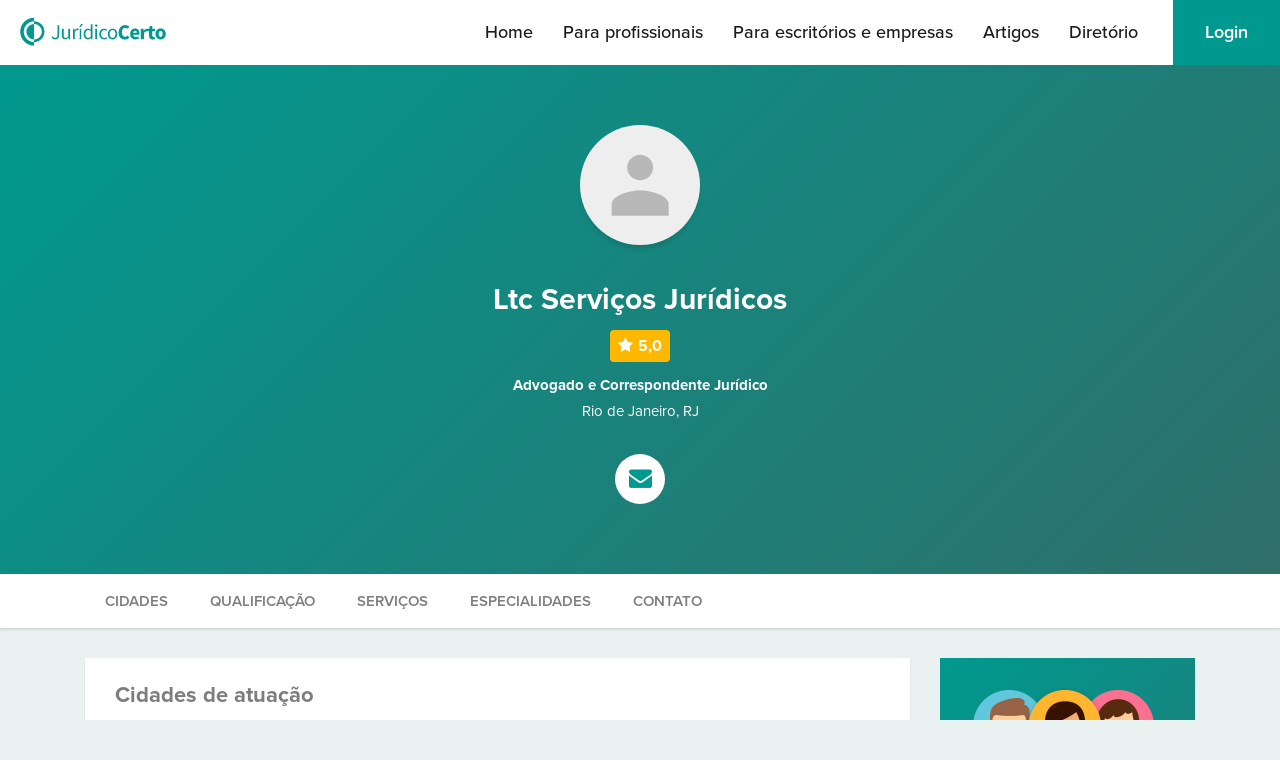

--- FILE ---
content_type: text/html; charset=UTF-8
request_url: https://juridicocerto.com/p/advocacia-larissa-t1
body_size: 47489
content:
<!DOCTYPE html PUBLIC "-//W3C//DTD XHTML 1.0 Transitional//EN" "http://www.w3.org/TR/xhtml1/DTD/xhtml1-transitional.dtd"><html
xmlns="http://www.w3.org/1999/xhtml" lang="pt-BR"><head
itemscope itemtype="http://schema.org/WebSite"> <script type="text/javascript">/*<![CDATA[*/window.NREUM||(NREUM={}),__nr_require=function(t,e,n){function r(n){if(!e[n]){var o=e[n]={exports:{}};t[n][0].call(o.exports,function(e){var o=t[n][1][e];return r(o||e)},o,o.exports)}return e[n].exports}if("function"==typeof __nr_require)return __nr_require;for(var o=0;o<n.length;o++)r(n[o]);return r}({1:[function(t,e,n){function r(t){try{s.console&&console.log(t)}catch(e){}}var o,i=t("ee"),a=t(23),s={};try{o=localStorage.getItem("__nr_flags").split(","),console&&"function"==typeof console.log&&(s.console=!0,o.indexOf("dev")!==-1&&(s.dev=!0),o.indexOf("nr_dev")!==-1&&(s.nrDev=!0))}catch(c){}s.nrDev&&i.on("internal-error",function(t){r(t.stack)}),s.dev&&i.on("fn-err",function(t,e,n){r(n.stack)}),s.dev&&(r("NR AGENT IN DEVELOPMENT MODE"),r("flags: "+a(s,function(t,e){return t}).join(", ")))},{}],2:[function(t,e,n){function r(t,e,n,r,s){try{l?l-=1:o(s||new UncaughtException(t,e,n),!0)}catch(f){try{i("ierr",[f,c.now(),!0])}catch(d){}}return"function"==typeof u&&u.apply(this,a(arguments))}function UncaughtException(t,e,n){this.message=t||"Uncaught error with no additional information",this.sourceURL=e,this.line=n}function o(t,e){var n=e?null:c.now();i("err",[t,n])}var i=t("handle"),a=t(24),s=t("ee"),c=t("loader"),f=t("gos"),u=window.onerror,d=!1,p="nr@seenError",l=0;c.features.err=!0,t(1),window.onerror=r;try{throw new Error}catch(h){"stack"in h&&(t(13),t(12),"addEventListener"in window&&t(6),c.xhrWrappable&&t(14),d=!0)}s.on("fn-start",function(t,e,n){d&&(l+=1)}),s.on("fn-err",function(t,e,n){d&&!n[p]&&(f(n,p,function(){return!0}),this.thrown=!0,o(n))}),s.on("fn-end",function(){d&&!this.thrown&&l>0&&(l-=1)}),s.on("internal-error",function(t){i("ierr",[t,c.now(),!0])})},{}],3:[function(t,e,n){t("loader").features.ins=!0},{}],4:[function(t,e,n){function r(){j++,L=y.hash,this[u]=x.now()}function o(){j--,y.hash!==L&&i(0,!0);var t=x.now();this[h]=~~this[h]+t-this[u],this[d]=t}function i(t,e){E.emit("newURL",[""+y,e])}function a(t,e){t.on(e,function(){this[e]=x.now()})}var s="-start",c="-end",f="-body",u="fn"+s,d="fn"+c,p="cb"+s,l="cb"+c,h="jsTime",m="fetch",v="addEventListener",w=window,y=w.location,x=t("loader");if(w[v]&&x.xhrWrappable){var g=t(10),b=t(11),E=t(8),R=t(6),O=t(13),C=t(7),P=t(14),T=t(9),N=t("ee"),S=N.get("tracer");t(16),x.features.spa=!0;var L,j=0;N.on(u,r),N.on(p,r),N.on(d,o),N.on(l,o),N.buffer([u,d,"xhr-done","xhr-resolved"]),R.buffer([u]),O.buffer(["setTimeout"+c,"clearTimeout"+s,u]),P.buffer([u,"new-xhr","send-xhr"+s]),C.buffer([m+s,m+"-done",m+f+s,m+f+c]),E.buffer(["newURL"]),g.buffer([u]),b.buffer(["propagate",p,l,"executor-err","resolve"+s]),S.buffer([u,"no-"+u]),T.buffer(["new-jsonp","cb-start","jsonp-error","jsonp-end"]),a(P,"send-xhr"+s),a(N,"xhr-resolved"),a(N,"xhr-done"),a(C,m+s),a(C,m+"-done"),a(T,"new-jsonp"),a(T,"jsonp-end"),a(T,"cb-start"),E.on("pushState-end",i),E.on("replaceState-end",i),w[v]("hashchange",i,!0),w[v]("load",i,!0),w[v]("popstate",function(){i(0,j>1)},!0)}},{}],5:[function(t,e,n){function r(t){}if(window.performance&&window.performance.timing&&window.performance.getEntriesByType){var o=t("ee"),i=t("handle"),a=t(13),s=t(12),c="learResourceTimings",f="addEventListener",u="resourcetimingbufferfull",d="bstResource",p="resource",l="-start",h="-end",m="fn"+l,v="fn"+h,w="bstTimer",y="pushState",x=t("loader");x.features.stn=!0,t(8);var g=NREUM.o.EV;o.on(m,function(t,e){var n=t[0];n instanceof g&&(this.bstStart=x.now())}),o.on(v,function(t,e){var n=t[0];n instanceof g&&i("bst",[n,e,this.bstStart,x.now()])}),a.on(m,function(t,e,n){this.bstStart=x.now(),this.bstType=n}),a.on(v,function(t,e){i(w,[e,this.bstStart,x.now(),this.bstType])}),s.on(m,function(){this.bstStart=x.now()}),s.on(v,function(t,e){i(w,[e,this.bstStart,x.now(),"requestAnimationFrame"])}),o.on(y+l,function(t){this.time=x.now(),this.startPath=location.pathname+location.hash}),o.on(y+h,function(t){i("bstHist",[location.pathname+location.hash,this.startPath,this.time])}),f in window.performance&&(window.performance["c"+c]?window.performance[f](u,function(t){i(d,[window.performance.getEntriesByType(p)]),window.performance["c"+c]()},!1):window.performance[f]("webkit"+u,function(t){i(d,[window.performance.getEntriesByType(p)]),window.performance["webkitC"+c]()},!1)),document[f]("scroll",r,{passive:!0}),document[f]("keypress",r,!1),document[f]("click",r,!1)}},{}],6:[function(t,e,n){function r(t){for(var e=t;e&&!e.hasOwnProperty(u);)e=Object.getPrototypeOf(e);e&&o(e)}function o(t){s.inPlace(t,[u,d],"-",i)}function i(t,e){return t[1]}var a=t("ee").get("events"),s=t(26)(a,!0),c=t("gos"),f=XMLHttpRequest,u="addEventListener",d="removeEventListener";e.exports=a,"getPrototypeOf"in Object?(r(document),r(window),r(f.prototype)):f.prototype.hasOwnProperty(u)&&(o(window),o(f.prototype)),a.on(u+"-start",function(t,e){var n=t[1],r=c(n,"nr@wrapped",function(){function t(){if("function"==typeof n.handleEvent)return n.handleEvent.apply(n,arguments)}var e={object:t,"function":n}[typeof n];return e?s(e,"fn-",null,e.name||"anonymous"):n});this.wrapped=t[1]=r}),a.on(d+"-start",function(t){t[1]=this.wrapped||t[1]})},{}],7:[function(t,e,n){function r(t,e,n){var r=t[e];"function"==typeof r&&(t[e]=function(){var t=r.apply(this,arguments);return o.emit(n+"start",arguments,t),t.then(function(e){return o.emit(n+"end",[null,e],t),e},function(e){throw o.emit(n+"end",[e],t),e})})}var o=t("ee").get("fetch"),i=t(23);e.exports=o;var a=window,s="fetch-",c=s+"body-",f=["arrayBuffer","blob","json","text","formData"],u=a.Request,d=a.Response,p=a.fetch,l="prototype";u&&d&&p&&(i(f,function(t,e){r(u[l],e,c),r(d[l],e,c)}),r(a,"fetch",s),o.on(s+"end",function(t,e){var n=this;if(e){var r=e.headers.get("content-length");null!==r&&(n.rxSize=r),o.emit(s+"done",[null,e],n)}else o.emit(s+"done",[t],n)}))},{}],8:[function(t,e,n){var r=t("ee").get("history"),o=t(26)(r);e.exports=r;var i=window.history&&window.history.constructor&&window.history.constructor.prototype,a=window.history;i&&i.pushState&&i.replaceState&&(a=i),o.inPlace(a,["pushState","replaceState"],"-")},{}],9:[function(t,e,n){function r(t){function e(){c.emit("jsonp-end",[],p),t.removeEventListener("load",e,!1),t.removeEventListener("error",n,!1)}function n(){c.emit("jsonp-error",[],p),c.emit("jsonp-end",[],p),t.removeEventListener("load",e,!1),t.removeEventListener("error",n,!1)}var r=t&&"string"==typeof t.nodeName&&"script"===t.nodeName.toLowerCase();if(r){var o="function"==typeof t.addEventListener;if(o){var a=i(t.src);if(a){var u=s(a),d="function"==typeof u.parent[u.key];if(d){var p={};f.inPlace(u.parent,[u.key],"cb-",p),t.addEventListener("load",e,!1),t.addEventListener("error",n,!1),c.emit("new-jsonp",[t.src],p)}}}}}function o(){return"addEventListener"in window}function i(t){var e=t.match(u);return e?e[1]:null}function a(t,e){var n=t.match(p),r=n[1],o=n[3];return o?a(o,e[r]):e[r]}function s(t){var e=t.match(d);return e&&e.length>=3?{key:e[2],parent:a(e[1],window)}:{key:t,parent:window}}var c=t("ee").get("jsonp"),f=t(26)(c);if(e.exports=c,o()){var u=/[?&](?:callback|cb)=([^&#]+)/,d=/(.*)\.([^.]+)/,p=/^(\w+)(\.|$)(.*)$/,l=["appendChild","insertBefore","replaceChild"];Node&&Node.prototype&&Node.prototype.appendChild?f.inPlace(Node.prototype,l,"dom-"):(f.inPlace(HTMLElement.prototype,l,"dom-"),f.inPlace(HTMLHeadElement.prototype,l,"dom-"),f.inPlace(HTMLBodyElement.prototype,l,"dom-")),c.on("dom-start",function(t){r(t[0])})}},{}],10:[function(t,e,n){var r=t("ee").get("mutation"),o=t(26)(r),i=NREUM.o.MO;e.exports=r,i&&(window.MutationObserver=function(t){return this instanceof i?new i(o(t,"fn-")):i.apply(this,arguments)},MutationObserver.prototype=i.prototype)},{}],11:[function(t,e,n){function r(t){var e=a.context(),n=s(t,"executor-",e),r=new f(n);return a.context(r).getCtx=function(){return e},a.emit("new-promise",[r,e],e),r}function o(t,e){return e}var i=t(26),a=t("ee").get("promise"),s=i(a),c=t(23),f=NREUM.o.PR;e.exports=a,f&&(window.Promise=r,["all","race"].forEach(function(t){var e=f[t];f[t]=function(n){function r(t){return function(){a.emit("propagate",[null,!o],i),o=o||!t}}var o=!1;c(n,function(e,n){Promise.resolve(n).then(r("all"===t),r(!1))});var i=e.apply(f,arguments),s=f.resolve(i);return s}}),["resolve","reject"].forEach(function(t){var e=f[t];f[t]=function(t){var n=e.apply(f,arguments);return t!==n&&a.emit("propagate",[t,!0],n),n}}),f.prototype["catch"]=function(t){return this.then(null,t)},f.prototype=Object.create(f.prototype,{constructor:{value:r}}),c(Object.getOwnPropertyNames(f),function(t,e){try{r[e]=f[e]}catch(n){}}),a.on("executor-start",function(t){t[0]=s(t[0],"resolve-",this),t[1]=s(t[1],"resolve-",this)}),a.on("executor-err",function(t,e,n){t[1](n)}),s.inPlace(f.prototype,["then"],"then-",o),a.on("then-start",function(t,e){this.promise=e,t[0]=s(t[0],"cb-",this),t[1]=s(t[1],"cb-",this)}),a.on("then-end",function(t,e,n){this.nextPromise=n;var r=this.promise;a.emit("propagate",[r,!0],n)}),a.on("cb-end",function(t,e,n){a.emit("propagate",[n,!0],this.nextPromise)}),a.on("propagate",function(t,e,n){this.getCtx&&!e||(this.getCtx=function(){if(t instanceof Promise)var e=a.context(t);return e&&e.getCtx?e.getCtx():this})}),r.toString=function(){return""+f})},{}],12:[function(t,e,n){var r=t("ee").get("raf"),o=t(26)(r),i="equestAnimationFrame";e.exports=r,o.inPlace(window,["r"+i,"mozR"+i,"webkitR"+i,"msR"+i],"raf-"),r.on("raf-start",function(t){t[0]=o(t[0],"fn-")})},{}],13:[function(t,e,n){function r(t,e,n){t[0]=a(t[0],"fn-",null,n)}function o(t,e,n){this.method=n,this.timerDuration=isNaN(t[1])?0:+t[1],t[0]=a(t[0],"fn-",this,n)}var i=t("ee").get("timer"),a=t(26)(i),s="setTimeout",c="setInterval",f="clearTimeout",u="-start",d="-";e.exports=i,a.inPlace(window,[s,"setImmediate"],s+d),a.inPlace(window,[c],c+d),a.inPlace(window,[f,"clearImmediate"],f+d),i.on(c+u,r),i.on(s+u,o)},{}],14:[function(t,e,n){function r(t,e){d.inPlace(e,["onreadystatechange"],"fn-",s)}function o(){var t=this,e=u.context(t);t.readyState>3&&!e.resolved&&(e.resolved=!0,u.emit("xhr-resolved",[],t)),d.inPlace(t,y,"fn-",s)}function i(t){x.push(t),h&&(b?b.then(a):v?v(a):(E=-E,R.data=E))}function a(){for(var t=0;t<x.length;t++)r([],x[t]);x.length&&(x=[])}function s(t,e){return e}function c(t,e){for(var n in t)e[n]=t[n];return e}t(6);var f=t("ee"),u=f.get("xhr"),d=t(26)(u),p=NREUM.o,l=p.XHR,h=p.MO,m=p.PR,v=p.SI,w="readystatechange",y=["onload","onerror","onabort","onloadstart","onloadend","onprogress","ontimeout"],x=[];e.exports=u;var g=window.XMLHttpRequest=function(t){var e=new l(t);try{u.emit("new-xhr",[e],e),e.addEventListener(w,o,!1)}catch(n){try{u.emit("internal-error",[n])}catch(r){}}return e};if(c(l,g),g.prototype=l.prototype,d.inPlace(g.prototype,["open","send"],"-xhr-",s),u.on("send-xhr-start",function(t,e){r(t,e),i(e)}),u.on("open-xhr-start",r),h){var b=m&&m.resolve();if(!v&&!m){var E=1,R=document.createTextNode(E);new h(a).observe(R,{characterData:!0})}}else f.on("fn-end",function(t){t[0]&&t[0].type===w||a()})},{}],15:[function(t,e,n){function r(){var t=window.NREUM,e=t.info.accountID||null,n=t.info.agentID||null,r=t.info.trustKey||null,i="btoa"in window&&"function"==typeof window.btoa;if(!e||!n||!i)return null;var a={v:[0,1],d:{ty:"Browser",ac:e,ap:n,id:o.generateCatId(),tr:o.generateCatId(),ti:Date.now()}};return r&&e!==r&&(a.d.tk=r),btoa(JSON.stringify(a))}var o=t(21);e.exports={generateTraceHeader:r}},{}],16:[function(t,e,n){function r(t){var e=this.params,n=this.metrics;if(!this.ended){this.ended=!0;for(var r=0;r<l;r++)t.removeEventListener(p[r],this.listener,!1);e.aborted||(n.duration=s.now()-this.startTime,this.loadCaptureCalled||4!==t.readyState?null==e.status&&(e.status=0):a(this,t),n.cbTime=this.cbTime,d.emit("xhr-done",[t],t),c("xhr",[e,n,this.startTime]))}}function o(t,e){var n=t.responseType;if("json"===n&&null!==e)return e;var r="arraybuffer"===n||"blob"===n||"json"===n?t.response:t.responseText;return v(r)}function i(t,e){var n=f(e),r=t.params;r.host=n.hostname+":"+n.port,r.pathname=n.pathname,t.sameOrigin=n.sameOrigin}function a(t,e){t.params.status=e.status;var n=o(e,t.lastSize);if(n&&(t.metrics.rxSize=n),t.sameOrigin){var r=e.getResponseHeader("X-NewRelic-App-Data");r&&(t.params.cat=r.split(", ").pop())}t.loadCaptureCalled=!0}var s=t("loader");if(s.xhrWrappable){var c=t("handle"),f=t(17),u=t(15).generateTraceHeader,d=t("ee"),p=["load","error","abort","timeout"],l=p.length,h=t("id"),m=t(20),v=t(19),w=window.XMLHttpRequest;s.features.xhr=!0,t(14),d.on("new-xhr",function(t){var e=this;e.totalCbs=0,e.called=0,e.cbTime=0,e.end=r,e.ended=!1,e.xhrGuids={},e.lastSize=null,e.loadCaptureCalled=!1,t.addEventListener("load",function(n){a(e,t)},!1),m&&(m>34||m<10)||window.opera||t.addEventListener("progress",function(t){e.lastSize=t.loaded},!1)}),d.on("open-xhr-start",function(t){this.params={method:t[0]},i(this,t[1]),this.metrics={}}),d.on("open-xhr-end",function(t,e){"loader_config"in NREUM&&"xpid"in NREUM.loader_config&&this.sameOrigin&&e.setRequestHeader("X-NewRelic-ID",NREUM.loader_config.xpid);var n=!1;if("init"in NREUM&&"distributed_tracing"in NREUM.init&&(n=!!NREUM.init.distributed_tracing.enabled),n&&this.sameOrigin){var r=u();r&&e.setRequestHeader("newrelic",r)}}),d.on("send-xhr-start",function(t,e){var n=this.metrics,r=t[0],o=this;if(n&&r){var i=v(r);i&&(n.txSize=i)}this.startTime=s.now(),this.listener=function(t){try{"abort"!==t.type||o.loadCaptureCalled||(o.params.aborted=!0),("load"!==t.type||o.called===o.totalCbs&&(o.onloadCalled||"function"!=typeof e.onload))&&o.end(e)}catch(n){try{d.emit("internal-error",[n])}catch(r){}}};for(var a=0;a<l;a++)e.addEventListener(p[a],this.listener,!1)}),d.on("xhr-cb-time",function(t,e,n){this.cbTime+=t,e?this.onloadCalled=!0:this.called+=1,this.called!==this.totalCbs||!this.onloadCalled&&"function"==typeof n.onload||this.end(n)}),d.on("xhr-load-added",function(t,e){var n=""+h(t)+!!e;this.xhrGuids&&!this.xhrGuids[n]&&(this.xhrGuids[n]=!0,this.totalCbs+=1)}),d.on("xhr-load-removed",function(t,e){var n=""+h(t)+!!e;this.xhrGuids&&this.xhrGuids[n]&&(delete this.xhrGuids[n],this.totalCbs-=1)}),d.on("addEventListener-end",function(t,e){e instanceof w&&"load"===t[0]&&d.emit("xhr-load-added",[t[1],t[2]],e)}),d.on("removeEventListener-end",function(t,e){e instanceof w&&"load"===t[0]&&d.emit("xhr-load-removed",[t[1],t[2]],e)}),d.on("fn-start",function(t,e,n){e instanceof w&&("onload"===n&&(this.onload=!0),("load"===(t[0]&&t[0].type)||this.onload)&&(this.xhrCbStart=s.now()))}),d.on("fn-end",function(t,e){this.xhrCbStart&&d.emit("xhr-cb-time",[s.now()-this.xhrCbStart,this.onload,e],e)})}},{}],17:[function(t,e,n){e.exports=function(t){var e=document.createElement("a"),n=window.location,r={};e.href=t,r.port=e.port;var o=e.href.split("://");!r.port&&o[1]&&(r.port=o[1].split("/")[0].split("@").pop().split(":")[1]),r.port&&"0"!==r.port||(r.port="https"===o[0]?"443":"80"),r.hostname=e.hostname||n.hostname,r.pathname=e.pathname,r.protocol=o[0],"/"!==r.pathname.charAt(0)&&(r.pathname="/"+r.pathname);var i=!e.protocol||":"===e.protocol||e.protocol===n.protocol,a=e.hostname===document.domain&&e.port===n.port;return r.sameOrigin=i&&(!e.hostname||a),r}},{}],18:[function(t,e,n){function r(){}function o(t,e,n){return function(){return i(t,[f.now()].concat(s(arguments)),e?null:this,n),e?void 0:this}}var i=t("handle"),a=t(23),s=t(24),c=t("ee").get("tracer"),f=t("loader"),u=NREUM;"undefined"==typeof window.newrelic&&(newrelic=u);var d=["setPageViewName","setCustomAttribute","setErrorHandler","finished","addToTrace","inlineHit","addRelease"],p="api-",l=p+"ixn-";a(d,function(t,e){u[e]=o(p+e,!0,"api")}),u.addPageAction=o(p+"addPageAction",!0),u.setCurrentRouteName=o(p+"routeName",!0),e.exports=newrelic,u.interaction=function(){return(new r).get()};var h=r.prototype={createTracer:function(t,e){var n={},r=this,o="function"==typeof e;return i(l+"tracer",[f.now(),t,n],r),function(){if(c.emit((o?"":"no-")+"fn-start",[f.now(),r,o],n),o)try{return e.apply(this,arguments)}catch(t){throw c.emit("fn-err",[arguments,this,t],n),t}finally{c.emit("fn-end",[f.now()],n)}}}};a("actionText,setName,setAttribute,save,ignore,onEnd,getContext,end,get".split(","),function(t,e){h[e]=o(l+e)}),newrelic.noticeError=function(t,e){"string"==typeof t&&(t=new Error(t)),i("err",[t,f.now(),!1,e])}},{}],19:[function(t,e,n){e.exports=function(t){if("string"==typeof t&&t.length)return t.length;if("object"==typeof t){if("undefined"!=typeof ArrayBuffer&&t instanceof ArrayBuffer&&t.byteLength)return t.byteLength;if("undefined"!=typeof Blob&&t instanceof Blob&&t.size)return t.size;if(!("undefined"!=typeof FormData&&t instanceof FormData))try{return JSON.stringify(t).length}catch(e){return}}}},{}],20:[function(t,e,n){var r=0,o=navigator.userAgent.match(/Firefox[\/\s](\d+\.\d+)/);o&&(r=+o[1]),e.exports=r},{}],21:[function(t,e,n){function r(){function t(){return e?15&e[n++]:16*Math.random()|0}var e=null,n=0,r=window.crypto||window.msCrypto;r&&r.getRandomValues&&(e=r.getRandomValues(new Uint8Array(31)));for(var o,i="xxxxxxxx-xxxx-4xxx-yxxx-xxxxxxxxxxxx",a="",s=0;s<i.length;s++)o=i[s],"x"===o?a+=t().toString(16):"y"===o?(o=3&t()|8,a+=o.toString(16)):a+=o;return a}function o(){function t(){return e?15&e[n++]:16*Math.random()|0}var e=null,n=0,r=window.crypto||window.msCrypto;r&&r.getRandomValues&&Uint8Array&&(e=r.getRandomValues(new Uint8Array(31)));for(var o=[],i=0;i<16;i++)o.push(t().toString(16));return o.join("")}e.exports={generateUuid:r,generateCatId:o}},{}],22:[function(t,e,n){function r(t,e){if(!o)return!1;if(t!==o)return!1;if(!e)return!0;if(!i)return!1;for(var n=i.split("."),r=e.split("."),a=0;a<r.length;a++)if(r[a]!==n[a])return!1;return!0}var o=null,i=null,a=/Version\/(\S+)\s+Safari/;if(navigator.userAgent){var s=navigator.userAgent,c=s.match(a);c&&s.indexOf("Chrome")===-1&&s.indexOf("Chromium")===-1&&(o="Safari",i=c[1])}e.exports={agent:o,version:i,match:r}},{}],23:[function(t,e,n){function r(t,e){var n=[],r="",i=0;for(r in t)o.call(t,r)&&(n[i]=e(r,t[r]),i+=1);return n}var o=Object.prototype.hasOwnProperty;e.exports=r},{}],24:[function(t,e,n){function r(t,e,n){e||(e=0),"undefined"==typeof n&&(n=t?t.length:0);for(var r=-1,o=n-e||0,i=Array(o<0?0:o);++r<o;)i[r]=t[e+r];return i}e.exports=r},{}],25:[function(t,e,n){e.exports={exists:"undefined"!=typeof window.performance&&window.performance.timing&&"undefined"!=typeof window.performance.timing.navigationStart}},{}],26:[function(t,e,n){function r(t){return!(t&&t instanceof Function&&t.apply&&!t[a])}var o=t("ee"),i=t(24),a="nr@original",s=Object.prototype.hasOwnProperty,c=!1;e.exports=function(t,e){function n(t,e,n,o){function nrWrapper(){var r,a,s,c;try{a=this,r=i(arguments),s="function"==typeof n?n(r,a):n||{}}catch(f){p([f,"",[r,a,o],s])}u(e+"start",[r,a,o],s);try{return c=t.apply(a,r)}catch(d){throw u(e+"err",[r,a,d],s),d}finally{u(e+"end",[r,a,c],s)}}return r(t)?t:(e||(e=""),nrWrapper[a]=t,d(t,nrWrapper),nrWrapper)}function f(t,e,o,i){o||(o="");var a,s,c,f="-"===o.charAt(0);for(c=0;c<e.length;c++)s=e[c],a=t[s],r(a)||(t[s]=n(a,f?s+o:o,i,s))}function u(n,r,o){if(!c||e){var i=c;c=!0;try{t.emit(n,r,o,e)}catch(a){p([a,n,r,o])}c=i}}function d(t,e){if(Object.defineProperty&&Object.keys)try{var n=Object.keys(t);return n.forEach(function(n){Object.defineProperty(e,n,{get:function(){return t[n]},set:function(e){return t[n]=e,e}})}),e}catch(r){p([r])}for(var o in t)s.call(t,o)&&(e[o]=t[o]);return e}function p(e){try{t.emit("internal-error",e)}catch(n){}}return t||(t=o),n.inPlace=f,n.flag=a,n}},{}],ee:[function(t,e,n){function r(){}function o(t){function e(t){return t&&t instanceof r?t:t?c(t,s,i):i()}function n(n,r,o,i){if(!p.aborted||i){t&&t(n,r,o);for(var a=e(o),s=m(n),c=s.length,f=0;f<c;f++)s[f].apply(a,r);var d=u[x[n]];return d&&d.push([g,n,r,a]),a}}function l(t,e){y[t]=m(t).concat(e)}function h(t,e){var n=y[t];if(n)for(var r=0;r<n.length;r++)n[r]===e&&n.splice(r,1)}function m(t){return y[t]||[]}function v(t){return d[t]=d[t]||o(n)}function w(t,e){f(t,function(t,n){e=e||"feature",x[n]=e,e in u||(u[e]=[])})}var y={},x={},g={on:l,addEventListener:l,removeEventListener:h,emit:n,get:v,listeners:m,context:e,buffer:w,abort:a,aborted:!1};return g}function i(){return new r}function a(){(u.api||u.feature)&&(p.aborted=!0,u=p.backlog={})}var s="nr@context",c=t("gos"),f=t(23),u={},d={},p=e.exports=o();p.backlog=u},{}],gos:[function(t,e,n){function r(t,e,n){if(o.call(t,e))return t[e];var r=n();if(Object.defineProperty&&Object.keys)try{return Object.defineProperty(t,e,{value:r,writable:!0,enumerable:!1}),r}catch(i){}return t[e]=r,r}var o=Object.prototype.hasOwnProperty;e.exports=r},{}],handle:[function(t,e,n){function r(t,e,n,r){o.buffer([t],r),o.emit(t,e,n)}var o=t("ee").get("handle");e.exports=r,r.ee=o},{}],id:[function(t,e,n){function r(t){var e=typeof t;return!t||"object"!==e&&"function"!==e?-1:t===window?0:a(t,i,function(){return o++})}var o=1,i="nr@id",a=t("gos");e.exports=r},{}],loader:[function(t,e,n){function r(){if(!E++){var t=b.info=NREUM.info,e=l.getElementsByTagName("script")[0];if(setTimeout(u.abort,3e4),!(t&&t.licenseKey&&t.applicationID&&e))return u.abort();f(x,function(e,n){t[e]||(t[e]=n)}),c("mark",["onload",a()+b.offset],null,"api");var n=l.createElement("script");n.src="https://"+t.agent,e.parentNode.insertBefore(n,e)}}function o(){"complete"===l.readyState&&i()}function i(){c("mark",["domContent",a()+b.offset],null,"api")}function a(){return R.exists&&performance.now?Math.round(performance.now()):(s=Math.max((new Date).getTime(),s))-b.offset}var s=(new Date).getTime(),c=t("handle"),f=t(23),u=t("ee"),d=t(22),p=window,l=p.document,h="addEventListener",m="attachEvent",v=p.XMLHttpRequest,w=v&&v.prototype;NREUM.o={ST:setTimeout,SI:p.setImmediate,CT:clearTimeout,XHR:v,REQ:p.Request,EV:p.Event,PR:p.Promise,MO:p.MutationObserver};var y=""+location,x={beacon:"bam.nr-data.net",errorBeacon:"bam.nr-data.net",agent:"js-agent.newrelic.com/nr-spa-1130.min.js"},g=v&&w&&w[h]&&!/CriOS/.test(navigator.userAgent),b=e.exports={offset:s,now:a,origin:y,features:{},xhrWrappable:g,userAgent:d};t(18),l[h]?(l[h]("DOMContentLoaded",i,!1),p[h]("load",r,!1)):(l[m]("onreadystatechange",o),p[m]("onload",r)),c("mark",["firstbyte",s],null,"api");var E=0,R=t(25)},{}]},{},["loader",2,16,5,3,4]);
;NREUM.loader_config={accountID:"2053867",trustKey:"2053867",agentID:"315022574",licenseKey:"260dc9e275",applicationID:"315022574"}
;NREUM.info={beacon:"bam.nr-data.net",errorBeacon:"bam.nr-data.net",licenseKey:"260dc9e275",applicationID:"315022574",sa:1}/*]]>*/</script>  <script>/*<![CDATA[*/(function (w, d, s, l, i) {
			w[l] = w[l] || []; w[l].push({
				'gtm.start':
					new Date().getTime(), event: 'gtm.js'
			}); var f = d.getElementsByTagName(s)[0],
				j = d.createElement(s), dl = l != 'dataLayer' ? '&l=' + l : ''; j.async = true; j.src =
					'https://www.googletagmanager.com/gtm.js?id=' + i + dl; f.parentNode.insertBefore(j, f);
		})(window, document, 'script', 'dataLayer', 'GTM-WTGJGJBT');/*]]>*/</script> <meta
name="viewport" content="width=device-width, initial-scale=1.0"><meta
http-equiv="Content-Type" content="text/html; charset=utf-8" /><title
itemprop="name"> Ltc Serviços Jurídicos, Advogado e Correspondente Jurídico em Rio de Janeiro, RJ | Jurídico Certo</title><link
rel="icon" href="/img/favicon.svg" type="image/png" sizes="128x128" /><link
rel="stylesheet" href="https://use.typekit.net/sud4abt.css"><link
rel="stylesheet" href="https://fonts.googleapis.com/css2?family=Material+Symbols+Outlined:opsz,wght,FILL,GRAD@20,400,1,0" /><meta
http-equiv="content-language" content="pt-BR"><link
rel="stylesheet" type="text/css" href="//maxcdn.bootstrapcdn.com/bootstrap/3.3.6/css/bootstrap.min.css"/><link
rel="stylesheet" type="text/css" href="//maxcdn.bootstrapcdn.com/font-awesome/4.5.0/css/font-awesome.min.css"/><link
href="https://jc-site-assets.s3.amazonaws.com/css/cache/cache-1768396390-9f7d8d304b55311688d17c5c715efe49.css" rel="stylesheet" type="text/css" ><script type="text/javascript" src="//ajax.googleapis.com/ajax/libs/jquery/1.9.1/jquery.min.js"></script><script type="text/javascript" src="//maxcdn.bootstrapcdn.com/bootstrap/3.3.6/js/bootstrap.min.js"></script><script type="text/javascript" src="/js/jquery-ui/jquery-ui.min.js"></script><script type="text/javascript" src="/js/jquery/jquery-migrate-1.1.1.js"></script><script type="text/javascript" src="/js/jquery/jquery.cookie.js"></script><script type="text/javascript" src="/js/track-analytics.js"></script><meta
name="description" content="Perfil profissional de Ltc Serviços Jurídicos, Advogado e Correspondente Jurídico em Rio de Janeiro, RJ." /><meta
name="keywords" content="advocacia-larissa-t1, correspondente jurídico, correspondente juridico, advogado, correspondente em Rio de Janeiro, correspondentes no brasil, advogados de apoio, advogados correspondentes, advocacia de apoio, logística jurídica" /><meta
property="og:title" content="Ltc Serviços Jurídicos" /><meta
property="og:image:width" content="1200" /><meta
property="og:image:height" content="628" /><meta
property="og:image" content="https://jc-fotos-correspondentes.s3.amazonaws.com/431776/og-perfil.png" /><meta
property="og:description" content="Correspondente Jurídico: Advogado em Rio de Janeiro - RJ" /><meta
name="author" content="Jurídico Certo" /><meta
name="company" content="Jurídico Certo" /><meta
name="revisit-after" content="1" /><meta
name="robots" content="index, follow" /><meta
property="og:url" content="https://juridicocerto.com/p/advocacia-larissa-t1" /></head><body
itemscope itemtype="http://schema.org/WebPage"> <noscript> <iframe
src="https://www.googletagmanager.com/ns.html?id=GTM-WTGJGJBT" height="0" width="0"
style="display:none;visibility:hidden"> </iframe> </noscript><div
id="janelaModal" class="modal" tabindex="-1" role="dialog" aria-labelledby="titulo-modal"></div><input
type="hidden" name="data[novaDemanda]" value="aHR0cHM6Ly9kZW1hbmRhcy5qdXJpZGljb2NlcnRvLmNvbS9kZW1hbmRhcy9zb2xpY2l0YXI=" id="novaDemanda"/> <input
type="hidden" name="data[dbg]" value="0" id="dbg"/> <nav><div
class="logo"> <a
href="/" title="Jurídico Certo"> <img
src="/img/v3/logo-verde.svg"> </a></div><a
href="#" class="abrir-menu"></a><div
class="nav-web"><ul
class="links-web"><li
id="inicio" class=""> <a
href="/" title="Início">Home</a></li><li
id="correspondentes" class=""> <a
href="/cadastro-advogados-correspondentes-juridicos" title="Para profissionais">Para profissionais</a></li><li
id="contratantes" class=""> <a
href="/software-contratacao-advogados-correspondentes-juridicos" title="Para escritórios e empresas">Para escritórios e empresas</a></li><li
id="artigos" class=""> <a
href="/artigos" title="Artigos">Artigos</a></li><li
id="busca" class=""> <a
href="/profissionais/-/-/-" title="Diretório">Diretório</a></li><li><a
href="/login" title="Login" class="entrar">Login</a></li></ul></div><div
class="nav-mob"> <a
href="#" class="fechar-menu"></a><ul
class="links-mob"><li
class="titulo-lista-links">Institucional</li> <a
href="/" title="Home"><li>Home</li></a> <a
href="/sobre" title="Sobre nós"><li>Sobre nós</li></a> <a
href="/imprensa" title="Imprensa"><li>Imprensa</li></a> <a
href="https://ajuda.juridicocerto.com/" title="Atendimento" target="_blank"><li>Atendimento</li></a><li
class="titulo-lista-links">Soluções</li> <a
href="/cadastro-advogados-correspondentes-juridicos" title="Para profissionais"><li>Para profissionais</li></a> <a
href="/software-contratacao-advogados-correspondentes-juridicos" title="Para escritórios e empresas"><li>Para escritórios e empresas</li></a> <a
href="/juridico-pag" title="Jurídico Pag"><li>Jurídico Pag</li></a> <a
href="/o-que-e-correspondente-juridico" title="Correspondente Jurídico"><li>Correspondente Jurídico</li></a><li
class="titulo-lista-links">Comunidade</li> <a
href="/afiliados" title="Afiliados"><li>Afiliados</li></a> <a
href="/qual-o-valor-do-meu-servico-de-correspondente-juridico" title="Valores justos"><li>Valores justos</li></a> <a
href="/artigos" title="Artigos"><li>Artigos</li></a> <a
href="http://blog.juridicocerto.com" target="_blank" title="Blog"><li>Blog</li></a><li
class="titulo-lista-links">Ferramentas</li> <a
href="/aplicativo-para-advogados-correspondentes-juridicos" title="Aplicativo"><li>Aplicativo</li></a> <a
href="/profissionais" title="Diretório de profissionais"><li>Diretório de profissionais</li></a> <a
href="/como-um-advogado-pode-abrir-uma-empresa" title="Advogado PJ"><li>Advogado PJ</li></a><li
class="entrar"><a
href="/login" title="Login">Login</a></li></ul></div> </nav><div
class="conteudo"><div
id="correspondente" itemscope itemtype="http://schema.org/LocalBusiness"><div
class="header-correspondente"><div
class="row"><div
class="container"><div
class="col-lg-12"><div
class="foto"> <img
src="/img/sem-foto-120x120.png" itemprop="image" title="Ltc Serviços Jurídicos" width="120" heigth="120" class="img-circle" alt=""/></div><div
class="info"><h1 itemprop="name"> Ltc Serviços Jurídicos</h1> <a
href="#qualificacao" class="btnMenu"><span
data-toggle="tooltip" title="Ver qualificação" class="nota label label-premium grande"><i
class="fa fa-star"></i>5,0</span></a><h2 itemprop="address" class="profissionalCidade" itemscope itemtype="http://schema.org/PostalAddress"> Advogado e Correspondente Jurídico<br> <a
href="/profissionais/rj/rio-de-janeiro/-" id="cidade_6861" title="Rio de Janeiro, RJ" text="Rio de Janeiro, RJ"><span
itemprop="addressLocality">Rio de Janeiro</span>, <span
itemprop="addressRegion">RJ</span></a></h2><div
class="acoes-header"> <a
href="#" class="item btnContato" title="Contato"><i
class="fa fa-envelope"></i></a></div></div></div></div></div></div><section
id="menu-perfil"><div
class="row"><div
class="container"><div
class="col-lg-12"><ul
class="nav nav-pills"><li><a
href="#cidades" class="btnMenu">Cidades </a></li><li><a
href="#qualificacao" class="btnMenu">Qualificação</a></li><li><a
href="#servicos" class="btnMenu">Serviços</a></li><li><a
href="#especialidades" class="btnMenu">Especialidades</a></li><li><a
href="#contato" class="btnContato">Contato</a></li></ul></div></div></div> </section><div
class="row"><div
class="container"><div
class="col-lg-9"><div
class="box-conteudo" id="cidades"><h3>Cidades de atuação</h3><ul
class="unstyled" id="listaCidades"><li><a
href="/profissionais/rj/rio-de-janeiro/-" title="Rio de Janeiro, RJ" id="cidade_6861"><strong><i
class="fa fa-map-marker"></i>&nbsp;&nbsp;Rio de Janeiro, RJ</strong></a></li></ul></div><div
class="box-conteudo" id="qualificacao"><h3>Qualificação</h3><div
class="alert-nota alert alert-warning"> <span
class="nota"><i
class="fa fa-fw fa-star"></i>5,0</span> Avaliação com base em 9 demandas realizadas.</div><table
class="table qualificacao table-striped table-hover"><tr><th>Serviços realizados</th><th>Média</th><th
class="hidden-sm hidden-xs">Quantidade</th></tr><tr><td>Audiências</td><td
class="nota">5,0</td><td
class="hidden-sm hidden-xs">4</td></tr><tr><td>Cópias</td><td
class="nota">5,0</td><td
class="hidden-sm hidden-xs">3</td></tr><tr><td>Protocolos</td><td
class="nota">5,0</td><td
class="hidden-sm hidden-xs">2</td></tr></table></div><div
class="box-conteudo" id="servicos"><h3>Serviços</h3><ul
class="unstyled" id="listaServicos"><li><i
class="fa fa-check-square"></i>Andamentos</li><li><i
class="fa fa-check-square"></i>Audiências</li><li><i
class="fa fa-check-square"></i>Cargas</li><li><i
class="fa fa-check-square"></i>Certidões</li><li><i
class="fa fa-check-square"></i>Cópias</li><li><i
class="fa fa-check-square"></i>Elaboração de Peças</li><li><i
class="fa fa-check-square"></i>Exame de Processos</li><li><i
class="fa fa-check-square"></i>Mandados</li><li><i
class="fa fa-check-square"></i>Protocolos</li><li><i
class="fa fa-check-square"></i>Visitas in loco</li></ul></div><div
class="box-conteudo" id="especialidades"><h3>Especialidades</h3><ul
class="unstyled" id="listaEspecialidades"><li><i
class="fa fa-check-square"></i>Direito Ambiental</li><li><i
class="fa fa-check-square"></i>Direito Civil</li><li><i
class="fa fa-check-square"></i>Direito Consumidor</li><li><i
class="fa fa-check-square"></i>Direito Contratual</li><li><i
class="fa fa-check-square"></i>Direito de Família</li><li><i
class="fa fa-check-square"></i>Direito do Trabalho</li><li><i
class="fa fa-check-square"></i>Direito Imobiliário</li><li><i
class="fa fa-check-square"></i>Direito Internacional</li><li><i
class="fa fa-check-square"></i>Direito Marítimo</li></ul></div><div
class="box-conteudo" id="contato"><h3>Contato</h3> <input
type="hidden" name="data[GeralContato][cidadePrincipalName]" value="Rio de Janeiro, RJ" id="GeralContatoCidadePrincipalName"/> <input
type="hidden" name="data[GeralContato][cidadePrincipalSlug]" value="rj/rio-de-janeiro" id="GeralContatoCidadePrincipalSlug"/> <input
type="hidden" name="data[GeralContato][cidadePrincipalId]" value="6861|19" id="GeralContatoCidadePrincipalId"/> <input
type="hidden" name="data[GeralContato][correspondente_id]" value="151464" id="GeralContatoCorrespondenteId"/> <input
type="hidden" name="data[GeralContato][origem]" value="correspondente-detalhe" id="GeralContatoOrigem"/> <input
type="hidden" name="data[GeralContato][ex_correspondente_id]" id="GeralContatoExCorrespondenteId"/> <input
type="hidden" name="data[GeralContato][label]" value="Ltc Serviços Jurídicos" id="GeralContatoLabel"/> <input
type="hidden" name="data[GeralContato][estado_id]" value="19" id="GeralContatoEstadoId"/> <input
type="hidden" name="data[GeralContato][cidade_id]" value="6861" id="GeralContatoCidadeId"/> <input
type="hidden" name="data[hdnTelefone]" id="hdnTelefone"/> <input
type="hidden" name="data[hdnContato]" id="hdnContato"/><div
class="row"><div
class="col-lg-12"><div
class="enviar-demanda"><h3>Preciso de Advogado ou Correspondente</h3> <a
href="https://demandas.juridicocerto.com/demandas/solicitar/rj/rio-de-janeiro/151464" class="btn btn-azul">Enviar demanda</a></div></div></div></div></div><div
class="col-lg-3"><div
class="contato-geral"> <img
src="/img/responsivo/perfil/banner-demanda-geral.png" border="0"><div
class="titulo"> Encontre Advogados e Correspondentes Jurídicos</div><div
class="texto"> Envie sua solicitação para a rede de profissionais cadastrados em Rio de Janeiro, RJ.</div><div
class="centro"> <a
href="https://demandas.juridicocerto.com/demandas/solicitar/rj/rio-de-janeiro" class="btn btn-ft-verde-claro btn-sm" origem="correspondente-box" target="_blank" rel="noopener noreferrer">Enviar Demanda</a></div></div><div
class="box-conteudo"><h4>Fale com este profissional</h4><div
class="acoes-lateral"> <a
href="#" class="item contato btnContato" title="Contato"><i
class="fa fa-envelope"></i></a></div><p> <a
href="/profissionais/rj/rio-de-janeiro" title="Mais Profissionais em Rio de Janeiro, RJ">Mais profissionais em <span
estadoAtual>Rio de Janeiro, RJ</span>&nbsp;&nbsp;<i
class="fa fa-arrow-right"></i></a></p></div></div></div></div></div></div><div
class="footer"><div
class="row hidden-xs hidden-sm"><div
class="container"><div
class="col-lg-12"><ul
class="breadcrumb"><li
itemscope itemtype="http://data-vocabulary.org/Breadcrumb"><a
href="/" itemprop="url"><span
itemprop="title"><svg
id="logo-breadcrumb" xmlns="http://www.w3.org/2000/svg" viewBox="0 0 34.9 40.4"><path
class="cls-1" d="M88.3,64.3a15,15,0,0,1,14.9-15V44.1a20.2,20.2,0,0,0,0,40.4V79.3A15,15,0,0,1,88.3,64.3Z" transform="translate(-83.2 -44.1)"/><path
class="cls-1" d="M114.2,64.3a11.12,11.12,0,0,1-11,11.1v3.8a15,15,0,0,0,0-30V53A11.36,11.36,0,0,1,114.2,64.3Z" transform="translate(-83.2 -44.1)"/><path
class="cls-1" d="M92.1,64.3a11,11,0,0,0,11,11.1V53.2A11.12,11.12,0,0,0,92.1,64.3Z" transform="translate(-83.2 -44.1)"/></svg></span></a><span
class="divider"> » </span></li><li
itemscope itemtype="http://data-vocabulary.org/Breadcrumb"><a
href="https://juridicocerto.com/profissionais/-/-/-" itemprop="url"><span
itemprop="title">Advogados e Correspondentes Jurídicos</span></a><span
class="divider"> » </span></li><li
itemscope itemtype="http://data-vocabulary.org/Breadcrumb"><a
href="https://juridicocerto.com/profissionais/rj/-/-" itemprop="url"><span
itemprop="title">RJ</span></a><span
class="divider"> » </span></li><li
itemscope itemtype="http://data-vocabulary.org/Breadcrumb"><a
href="https://juridicocerto.com/profissionais/rj/rio-de-janeiro/-" itemprop="url"><span
itemprop="title">Rio de Janeiro</span></a><span
class="divider"> » </span></li><li
itemscope itemtype="http://data-vocabulary.org/Breadcrumb"><a
href="https://juridicocerto.com/profissionais/rj/rio-de-janeiro/advogado" itemprop="url"><span
itemprop="title">Advogado</span></a><span
class="divider"> » </span></li><li
itemscope itemtype="http://data-vocabulary.org/Breadcrumb"><a
href="/p/advocacia-larissa-t1" itemprop="url"><span
itemprop="title">Ltc Serviços Jurídicos</span></a></li></ul><div
class="linha-breadcrumb"></div></div></div></div><div
class="row hidden-xs hidden-sm" id="links"><div
class="container"><div
class="col-lg-2 col-md-2"><h5>INSTITUCIONAL</h5><ul><li><a
href="/" title="Home">Home</a></li><li><a
href="/sobre" title="Sobre nós">Sobre nós</a></li><li><a
href="/imprensa" title="Imprensa">Imprensa</a></li><li><a
href="https://ajuda.juridicocerto.com/" title="Atendimento" target="_blank">Atendimento</a></li></ul></div><div
class="col-lg-3 col-md-3"><h5>SOLUÇÕES</h5><ul><li><a
href="/cadastro-advogados-correspondentes-juridicos" title="Para profissionais">Para profissionais</a></li><li><a
href="/software-contratacao-advogados-correspondentes-juridicos/conheca" title="Para escritórios">Para escritórios e empresas</a></li><li><a
href="/juridico-pag" title="Jurídico Pag">Jurídico Pag</a></li><li><a
href="/o-que-e-correspondente-juridico" title="Correspondente Jurídico">Correspondente Jurídico</a></li></ul></div><div
class="col-lg-2 col-md-2"><h5>COMUNIDADE</h5><ul><li><a
href="/afiliados" title="Afiliados">Afiliados</a></li><li><a
href="/qual-o-valor-do-meu-servico-de-correspondente-juridico" title="Valores justos">Valores justos</a></li><li><a
href="/artigos" title="Artigos">Artigos</a></li><li><a
href="http://blog.juridicocerto.com" title="Blog" target="_blank">Blog</a></li></ul></div><div
class="col-lg-3 col-md-3"><h5>FERRAMENTAS</h5><ul><li><a
href="/aplicativo-para-advogados-correspondentes-juridicos" title="Aplicativo">Aplicativo</a></li><li><a
href="/profissionais" title="Diretório de profissionais">Diretório de profissionais</a></li><li><a
href="/como-um-advogado-pode-abrir-uma-empresa" title="Advogado PJ">Advogado PJ</a></li></ul></div><div
class="col-lg-2 col-md-2"><div
class="pull-right"><h5>BAIXE O APP</h5><ul><li> <a
title="App para iPhone" href="/app-iphone" target="_blank" rel="nofollow"> <img
src="/img/responsivo/rodape-app-store.png"> </a></li><li> <a
title="App para Android" href="/app-android" target="_blank" rel="nofollow"> <img
src="/img/responsivo/rodape-google-play.png"> </a></li></ul></div></div></div></div><div
class="row"><div
class="container"><div
class="col-lg-12"><div
class="divisor hidden-xs hidden-sm"></div><div
class="copy"> <a
href="/" title="Jurídico Certo" class="logo-rodape hidden-xs hidden-sm"> <img
src="/img/v3/logo-branco-fundo-verde.svg" id="logo-rodape"> </a><div
class="texto-rodape hidden-xs hidden-sm"> &copy; 2026 Jurídico Certo&nbsp;&nbsp;//&nbsp;&nbsp;<a
href="https://ajuda.juridicocerto.com/support/solutions/articles/156000162761-termos-de-uso-da-plataforma-jur%C3%ADdico-certo" title="Termos de Uso" target="_blank">Termos de Uso</a>&nbsp;&nbsp;//&nbsp;&nbsp;<a
href="https://ajuda.juridicocerto.com/support/solutions/articles/156000163153-pol%C3%ADtica-de-privacidade-da-plataforma-jur%C3%ADdico-certo" title="Política de Privacidade" target="_blank">Política de Privacidade</a></div><div
class="redes hidden-xs hidden-sm"> <a
title="Facebook" href="http://facebook.com/juridicocerto" target="_blank" rel="nofollow"> <img
src="/img/responsivo/rodape-facebook.png"> </a> <a
title="Twitter" href="http://twitter.com/juridicocerto" target="_blank" rel="nofollow"> <img
src="/img/responsivo/rodape-twitter.png"> </a> <a
title="Youtube" href="https://www.youtube.com/c/JurídicoCerto" rel="publisher" target="_blank"> <img
src="/img/responsivo/rodape-youtube.png"> </a> <a
title="Instagram" href="https://instagram.com/juridicocertobr" target="_blank" rel="nofollow"> <img
src="/img/responsivo/rodape-instagram.png"> </a> <a
title="Linkedin" href="https://www.linkedin.com/company/juridicocerto" target="_blank" rel="nofollow"> <img
src="/img/responsivo/rodape-linkedin.png"> </a></div><div
class="hidden-lg hidden-md"> <a
title="App para iPhone" class="lnkApp" href="/app-iphone" target="_blank" rel="nofollow"> <svg
class="logo-apps" data-name="appstore" xmlns="http://www.w3.org/2000/svg" viewBox="0 0 173 50"><title>logo</title><path
d="M414.06,64.24a2.45,2.45,0,0,0-2.35,1.94,2.39,2.39,0,0,0-.11.66v1.6a2.71,2.71,0,0,0,.09.73A2.37,2.37,0,0,0,414,71c1.66,0,2.65-1.39,2.65-3.43C416.65,65.73,415.75,64.24,414.06,64.24Z" transform="translate(-323.72 -40.28)"/><path
d="M448,64.09c-1.86,0-2.6,1.79-2.6,3.52,0,2,1,3.52,2.58,3.52s2.54-1.47,2.54-3.56C450.53,65.94,449.81,64.09,448,64.09Z" transform="translate(-323.72 -40.28)"/><path
d="M401.8,64.24a2.45,2.45,0,0,0-2.35,1.94,2.39,2.39,0,0,0-.11.66v1.6a2.71,2.71,0,0,0,.09.73,2.37,2.37,0,0,0,2.3,1.83c1.66,0,2.65-1.39,2.65-3.43C404.38,65.73,403.49,64.24,401.8,64.24Z" transform="translate(-323.72 -40.28)"/><path
d="M388.73,60.5h0c-0.21.83-.43,1.83-0.68,2.69l-1.11,3.54h3.69l-1.13-3.54C389.17,62.32,388.94,61.34,388.73,60.5Z" transform="translate(-323.72 -40.28)"/><path
d="M491.72,40.28h-163a5,5,0,0,0-5,5v40a5,5,0,0,0,5,5h163a5,5,0,0,0,5-5v-40A5,5,0,0,0,491.72,40.28ZM361.89,50.86a6.84,6.84,0,0,1,4.5-2.31,6.74,6.74,0,0,1-1.59,4.88,5.67,5.67,0,0,1-4.53,2.16A6.41,6.41,0,0,1,361.89,50.86Zm8.74,24.44C369.35,77.16,368,79,366,79.05s-2.7-1.21-5-1.21-3.07,1.18-5,1.25-3.54-2-4.82-3.86c-2.62-3.79-4.63-10.72-1.94-15.39A7.47,7.47,0,0,1,355.47,56c2,0,3.84,1.33,5,1.33s3.47-1.64,5.85-1.4a7.14,7.14,0,0,1,5.59,3,6.92,6.92,0,0,0-3.3,5.82,6.75,6.75,0,0,0,4.1,6.18A16.89,16.89,0,0,1,370.62,75.3Zm21.71-2.51L391,68.72h-4.56l-1.24,4.07h-2.71l4.61-14.38h3.35l4.67,14.38h-2.82Zm10,0.23a3.41,3.41,0,0,1-2.92-1.39h0V77h-2.62V65.86c0-1.37,0-2.47-.08-3.46h2.3l0.13,1.6h0a4,4,0,0,1,3.56-1.83c2.39,0,4.37,2,4.37,5.29C407,71.21,404.68,73,402.31,73Zm12.26,0a3.41,3.41,0,0,1-2.92-1.39h0V77H409V65.86c0-1.37,0-2.47-.08-3.46h2.3l0.13,1.6h0a4,4,0,0,1,3.56-1.83c2.39,0,4.37,2,4.37,5.29C419.31,71.21,416.94,73,414.58,73Zm14.22,0a8.54,8.54,0,0,1-3.88-.9l0.58-2.18a7.27,7.27,0,0,0,3.48.92c1.69,0,2.62-.79,2.62-2s-0.73-1.73-2.56-2.39c-2.37-.85-3.88-2.11-3.88-4.18,0-2.35,2-4.14,5.08-4.14a7.6,7.6,0,0,1,3.46.73L433,61a6.09,6.09,0,0,0-2.86-.68c-1.66,0-2.39.9-2.39,1.73,0,1.11.83,1.62,2.75,2.37,2.5,0.94,3.71,2.2,3.71,4.27C434.26,71,432.51,73,428.8,73Zm12.93-8.64h-2.5V69c0,1.26.34,1.92,1.34,1.92a3.86,3.86,0,0,0,1-.13l0,2a5.76,5.76,0,0,1-1.9.26,3,3,0,0,1-2.26-.85,4.14,4.14,0,0,1-.81-2.9V64.37h-1.49v-2h1.49V60.06l2.56-.62v3h2.5v2ZM447.91,73a5,5,0,0,1-5.21-5.35,5.13,5.13,0,0,1,5.38-5.5,5,5,0,0,1,5.16,5.33A5.15,5.15,0,0,1,447.91,73ZM461,64.71a3.69,3.69,0,0,0-.77-0.08,2.31,2.31,0,0,0-2.35,2,4.49,4.49,0,0,0-.09.81v5.38h-2.62v-7c0-1.41,0-2.41-.08-3.35h2.28l0.09,2h0.09a3.1,3.1,0,0,1,2.84-2.22,2.8,2.8,0,0,1,.62.06v2.47Zm10.17,3.63h-7c0.06,1.88,1.54,2.69,3.2,2.69a7.8,7.8,0,0,0,2.88-.47l0.38,1.81a9.79,9.79,0,0,1-3.63.64c-3.37,0-5.35-2.07-5.35-5.25,0-2.88,1.75-5.59,5.08-5.59s4.48,2.77,4.48,5.06A6.44,6.44,0,0,1,471.18,68.33Z" transform="translate(-323.72 -40.28)"/><path
d="M466.64,64a2.57,2.57,0,0,0-2.41,2.54h4.56A2.23,2.23,0,0,0,466.64,64Z" transform="translate(-323.72 -40.28)"/></svg> </a> <a
title="App para Android" class="lnkApp" href="/app-android" target="_blank" rel="nofollow"> <svg
class="logo-apps" data-name="googleplay" xmlns="http://www.w3.org/2000/svg" viewBox="0 0 173 50"><title>logo</title><path
d="M603.64,63.85a3,3,0,0,0,0,5.94A3,3,0,0,0,603.64,63.85Z" transform="translate(-507.39 -40.61)"/><path
d="M631.61,59h-3.05v4.94h3.05a2.54,2.54,0,0,0,2.51-2.47A2.5,2.5,0,0,0,631.61,59Z" transform="translate(-507.39 -40.61)"/><path
d="M593,63.83a3,3,0,1,0,2.75,3A2.83,2.83,0,0,0,593,63.83Z" transform="translate(-507.39 -40.61)"/><path
d="M617.43,63.8a2.7,2.7,0,0,0-2.54,2.86l4.35-1.82A1.88,1.88,0,0,0,617.43,63.8Z" transform="translate(-507.39 -40.61)"/><path
d="M582.34,63.83a3,3,0,1,0,2.75,3A2.83,2.83,0,0,0,582.34,63.83Z" transform="translate(-507.39 -40.61)"/><path
d="M675.39,40.61h-163a5,5,0,0,0-5,5v40a5,5,0,0,0,5,5h163a5,5,0,0,0,5-5v-40A5,5,0,0,0,675.39,40.61Zm-144,11.65a7.12,7.12,0,0,1,3.44,1.18l13,7-4.16,4.18L531.31,52.26h0.12ZM529.24,76V55.64a4.83,4.83,0,0,1,.53-2.5l12.7,12.69L529.77,78.5A4.83,4.83,0,0,1,529.24,76Zm5.63,2.21a7.12,7.12,0,0,1-3.44,1.18h-0.12L543.66,67l4.16,4.18Zm17.26-9.35-2.74,1.49-4.52-4.52,4.52-4.54,2.74,1.49c1,0.55,2.55,1.56,2.55,3.05S553.14,68.31,552.13,68.86ZM575,69.53a6.92,6.92,0,0,1-5.29,2.14,7.61,7.61,0,1,1,0-15.23,7.2,7.2,0,0,1,5.19,2.1L573.39,60a5.22,5.22,0,0,0-3.73-1.49,5.54,5.54,0,0,0,0,11.08,5,5,0,0,0,3.82-1.51,4.3,4.3,0,0,0,1.12-2.61h-4.94V63.41l7,0a7.14,7.14,0,0,1,.12,1.3A6.87,6.87,0,0,1,575,69.53Zm7.38,2.19a4.91,4.91,0,1,1,4.89-4.91A4.84,4.84,0,0,1,582.34,71.72Zm10.66,0a4.91,4.91,0,1,1,4.89-4.91A4.84,4.84,0,0,1,593,71.72Zm15.11-.7c0,3.61-2.12,5.1-4.63,5.1a4.64,4.64,0,0,1-4.31-2.91l1.86-.79a2.69,2.69,0,0,0,2.44,1.75c1.61,0,2.61-1,2.61-2.89v-0.7H606a3.28,3.28,0,0,1-2.56,1.12,4.91,4.91,0,0,1,0-9.8A3.35,3.35,0,0,1,606,63h0.07V62.2h2V71Zm3.63,0.4H609.6V57h2.14V71.42Zm5.84-1.63a2.78,2.78,0,0,0,2.4-1.35l1.65,1.12a4.84,4.84,0,0,1-8.87-2.75,4.64,4.64,0,0,1,4.59-4.91A4.54,4.54,0,0,1,621.52,65l0.23,0.56-6.52,2.72A2.43,2.43,0,0,0,617.59,69.79Zm13.95-3.84h-3v5.47h-2.14V57h5.12A4.48,4.48,0,1,1,631.54,65.94Zm8,5.47h-2.14V57h2.14V71.42Zm9.59,0h-2.07V70.25H647a3,3,0,0,1-2.72,1.42,3.31,3.31,0,0,1-3.54-3.17c0-2.1,2.07-3.24,4.12-3.24a4.6,4.6,0,0,1,2.24.56V65.69a2.07,2.07,0,0,0-2.26-1.86,2,2,0,0,0-2,1L641,64.08a4,4,0,0,1,3.8-2.21c2.44,0,4.33,1.44,4.35,4v5.52Zm4,4.42H651l2.17-4.87L649.3,62.2h2.31l2.54,6.24h0.07l2.44-6.24h2.4Z" transform="translate(-507.39 -40.61)"/><path
d="M642.87,68.55a1.49,1.49,0,0,0,1.68,1.21,2.58,2.58,0,0,0,2.54-2.26,3.84,3.84,0,0,0-2-.49C644.09,67,642.87,67.43,642.87,68.55Z" transform="translate(-507.39 -40.61)"/></svg> </a></div><div
class="linha-copy hidden-lg hidden-md"></div><div
class="texto-rodape hidden-lg hidden-md text-center"> &copy; 2026 Jurídico Certo.<br><a
href="https://ajuda.juridicocerto.com/support/solutions/articles/156000162761-termos-de-uso-da-plataforma-jur%C3%ADdico-certo" title="Termos de Uso">Termos de Uso</a><br><a
href="https://ajuda.juridicocerto.com/support/solutions/articles/156000163153-pol%C3%ADtica-de-privacidade-da-plataforma-jur%C3%ADdico-certo" title="Política de Privacidade">Política de Privacidade</a></div></div></div></div></div></div><div
id="fb-root"></div><div
id="modal" class="backdrop" data-open="false" style="display: none;"><div
class="mobile-padding-wrapper"><div
class="dialog"><div
class="modal-body" style="display: none;"></div><div
class="modal-footer"> <button
type="button">OK, FECHAR</button></div></div></div></div> <script src="https://jc-site-assets.s3.amazonaws.com/js/cache/cache-1768396390-7331d1547c452961aed27a10470cf2f3.js" type="text/javascript"></script></body></html>

--- FILE ---
content_type: text/css
request_url: https://jc-site-assets.s3.amazonaws.com/css/cache/cache-1768396390-9f7d8d304b55311688d17c5c715efe49.css
body_size: 147239
content:
:root {--esmeralda: #00998f;--esmeralda-sobrio: #2f6f6a;--esmeralda-claro: #eaf8f8;--esmeralda-sobrio-claro: #eaf1f1;--sky-blue: #03bdd9;--success: #18ac66;--warning: #ffb800;--danger: #e64d4d;--black: #1a1a1a;--white: #ffffff;--gray: #a3a3a3;--card-gray: #f6f6f6;--green-jupag: #18ac66;--green-blog: #00998f;--jc-gradient: linear-gradient(135deg,var(--esmeralda),var(--esmeralda-sobrio));--jc-elevia-gradient: linear-gradient(90deg, #1468e6, #00998f);--spacer-unit: 4;--space-1: calc(var(--spacer-unit) * 1px); --space-2: calc(var(--spacer-unit) * 2px); --space-3: calc(var(--spacer-unit) * 3px); --space-4: calc(var(--spacer-unit) * 4px); --space-6: calc(var(--spacer-unit) * 6px); --space-8: calc(var(--spacer-unit) * 8px); --space-10: calc(var(--spacer-unit) * 10px); }html, body, div, span, applet, object, iframe,h1, h2, h3, h4, h5, h6, p, blockquote, pre,a, abbr, acronym, address, big, cite, code,del, dfn, em, img, ins, kbd, q, s, samp,small, strike, strong, sub, sup, tt, var,b, u, i, center,dl, dt, dd, ol, ul, li,fieldset, form, label, legend,table, caption, tbody, tfoot, thead, tr, th, td,article, aside, canvas, details, embed, figure, figcaption, footer, header, hgroup, menu, nav, output, ruby, section, summary,time, mark, audio, video {margin: 0;padding: 0;border: 0;font-size: 100%;font: inherit;vertical-align: baseline;}article, aside, details, figcaption, figure, footer, header, hgroup, menu, nav, section {display: block;}body {line-height: 1;}ol, ul {list-style: none;}blockquote, q {quotes: none;}blockquote:before, blockquote:after,q:before, q:after {content: '';content: none;}table {border-collapse: collapse;border-spacing: 0;}.notifications {position: fixed;z-index: 9999;}.notifications.top-right {right: 10px;top: 25px;}.notifications.top-left {left: 10px;top: 25px;}.notifications.bottom-left {left: 10px;bottom: 25px;}.notifications.bottom-right {right: 10px;bottom: 25px;}.notifications > div {position: relative;margin: 5px 0px;}.notificacao-titulo {display: block;margin-bottom: 5px;font-weight: bold;}@charset "UTF-8";.animated {-webkit-animation-duration: 1s;animation-duration: 1s;-webkit-animation-fill-mode: both;animation-fill-mode: both;}.animated.infinite {-webkit-animation-iteration-count: infinite;animation-iteration-count: infinite;}.animated.hinge {-webkit-animation-duration: 2s;animation-duration: 2s;}.animated.flipOutX,.animated.flipOutY,.animated.bounceIn,.animated.bounceOut {-webkit-animation-duration: .75s;animation-duration: .75s;}@-webkit-keyframes bounce {from, 20%, 53%, 80%, to {-webkit-animation-timing-function: cubic-bezier(0.215, 0.610, 0.355, 1.000);animation-timing-function: cubic-bezier(0.215, 0.610, 0.355, 1.000);-webkit-transform: translate3d(0,0,0);transform: translate3d(0,0,0);}40%, 43% {-webkit-animation-timing-function: cubic-bezier(0.755, 0.050, 0.855, 0.060);animation-timing-function: cubic-bezier(0.755, 0.050, 0.855, 0.060);-webkit-transform: translate3d(0, -30px, 0);transform: translate3d(0, -30px, 0);}70% {-webkit-animation-timing-function: cubic-bezier(0.755, 0.050, 0.855, 0.060);animation-timing-function: cubic-bezier(0.755, 0.050, 0.855, 0.060);-webkit-transform: translate3d(0, -15px, 0);transform: translate3d(0, -15px, 0);}90% {-webkit-transform: translate3d(0,-4px,0);transform: translate3d(0,-4px,0);}}@keyframes bounce {from, 20%, 53%, 80%, to {-webkit-animation-timing-function: cubic-bezier(0.215, 0.610, 0.355, 1.000);animation-timing-function: cubic-bezier(0.215, 0.610, 0.355, 1.000);-webkit-transform: translate3d(0,0,0);transform: translate3d(0,0,0);}40%, 43% {-webkit-animation-timing-function: cubic-bezier(0.755, 0.050, 0.855, 0.060);animation-timing-function: cubic-bezier(0.755, 0.050, 0.855, 0.060);-webkit-transform: translate3d(0, -30px, 0);transform: translate3d(0, -30px, 0);}70% {-webkit-animation-timing-function: cubic-bezier(0.755, 0.050, 0.855, 0.060);animation-timing-function: cubic-bezier(0.755, 0.050, 0.855, 0.060);-webkit-transform: translate3d(0, -15px, 0);transform: translate3d(0, -15px, 0);}90% {-webkit-transform: translate3d(0,-4px,0);transform: translate3d(0,-4px,0);}}.bounce {-webkit-animation-name: bounce;animation-name: bounce;-webkit-transform-origin: center bottom;transform-origin: center bottom;}@-webkit-keyframes flash {from, 50%, to {opacity: 1;}25%, 75% {opacity: 0;}}@keyframes flash {from, 50%, to {opacity: 1;}25%, 75% {opacity: 0;}}.flash {-webkit-animation-name: flash;animation-name: flash;}@-webkit-keyframes pulse {from {-webkit-transform: scale3d(1, 1, 1);transform: scale3d(1, 1, 1);}50% {-webkit-transform: scale3d(1.05, 1.05, 1.05);transform: scale3d(1.05, 1.05, 1.05);}to {-webkit-transform: scale3d(1, 1, 1);transform: scale3d(1, 1, 1);}}@keyframes pulse {from {-webkit-transform: scale3d(1, 1, 1);transform: scale3d(1, 1, 1);}50% {-webkit-transform: scale3d(1.05, 1.05, 1.05);transform: scale3d(1.05, 1.05, 1.05);}to {-webkit-transform: scale3d(1, 1, 1);transform: scale3d(1, 1, 1);}}.pulse {-webkit-animation-name: pulse;animation-name: pulse;}@-webkit-keyframes rubberBand {from {-webkit-transform: scale3d(1, 1, 1);transform: scale3d(1, 1, 1);}30% {-webkit-transform: scale3d(1.25, 0.75, 1);transform: scale3d(1.25, 0.75, 1);}40% {-webkit-transform: scale3d(0.75, 1.25, 1);transform: scale3d(0.75, 1.25, 1);}50% {-webkit-transform: scale3d(1.15, 0.85, 1);transform: scale3d(1.15, 0.85, 1);}65% {-webkit-transform: scale3d(.95, 1.05, 1);transform: scale3d(.95, 1.05, 1);}75% {-webkit-transform: scale3d(1.05, .95, 1);transform: scale3d(1.05, .95, 1);}to {-webkit-transform: scale3d(1, 1, 1);transform: scale3d(1, 1, 1);}}@keyframes rubberBand {from {-webkit-transform: scale3d(1, 1, 1);transform: scale3d(1, 1, 1);}30% {-webkit-transform: scale3d(1.25, 0.75, 1);transform: scale3d(1.25, 0.75, 1);}40% {-webkit-transform: scale3d(0.75, 1.25, 1);transform: scale3d(0.75, 1.25, 1);}50% {-webkit-transform: scale3d(1.15, 0.85, 1);transform: scale3d(1.15, 0.85, 1);}65% {-webkit-transform: scale3d(.95, 1.05, 1);transform: scale3d(.95, 1.05, 1);}75% {-webkit-transform: scale3d(1.05, .95, 1);transform: scale3d(1.05, .95, 1);}to {-webkit-transform: scale3d(1, 1, 1);transform: scale3d(1, 1, 1);}}.rubberBand {-webkit-animation-name: rubberBand;animation-name: rubberBand;}@-webkit-keyframes shake {from, to {-webkit-transform: translate3d(0, 0, 0);transform: translate3d(0, 0, 0);}10%, 30%, 50%, 70%, 90% {-webkit-transform: translate3d(-10px, 0, 0);transform: translate3d(-10px, 0, 0);}20%, 40%, 60%, 80% {-webkit-transform: translate3d(10px, 0, 0);transform: translate3d(10px, 0, 0);}}@keyframes shake {from, to {-webkit-transform: translate3d(0, 0, 0);transform: translate3d(0, 0, 0);}10%, 30%, 50%, 70%, 90% {-webkit-transform: translate3d(-10px, 0, 0);transform: translate3d(-10px, 0, 0);}20%, 40%, 60%, 80% {-webkit-transform: translate3d(10px, 0, 0);transform: translate3d(10px, 0, 0);}}.shake {-webkit-animation-name: shake;animation-name: shake;}@-webkit-keyframes headShake {0% {-webkit-transform: translateX(0);transform: translateX(0);}6.5% {-webkit-transform: translateX(-6px) rotateY(-9deg);transform: translateX(-6px) rotateY(-9deg);}18.5% {-webkit-transform: translateX(5px) rotateY(7deg);transform: translateX(5px) rotateY(7deg);}31.5% {-webkit-transform: translateX(-3px) rotateY(-5deg);transform: translateX(-3px) rotateY(-5deg);}43.5% {-webkit-transform: translateX(2px) rotateY(3deg);transform: translateX(2px) rotateY(3deg);}50% {-webkit-transform: translateX(0);transform: translateX(0);}}@keyframes headShake {0% {-webkit-transform: translateX(0);transform: translateX(0);}6.5% {-webkit-transform: translateX(-6px) rotateY(-9deg);transform: translateX(-6px) rotateY(-9deg);}18.5% {-webkit-transform: translateX(5px) rotateY(7deg);transform: translateX(5px) rotateY(7deg);}31.5% {-webkit-transform: translateX(-3px) rotateY(-5deg);transform: translateX(-3px) rotateY(-5deg);}43.5% {-webkit-transform: translateX(2px) rotateY(3deg);transform: translateX(2px) rotateY(3deg);}50% {-webkit-transform: translateX(0);transform: translateX(0);}}.headShake {-webkit-animation-timing-function: ease-in-out;animation-timing-function: ease-in-out;-webkit-animation-name: headShake;animation-name: headShake;}@-webkit-keyframes swing {20% {-webkit-transform: rotate3d(0, 0, 1, 15deg);transform: rotate3d(0, 0, 1, 15deg);}40% {-webkit-transform: rotate3d(0, 0, 1, -10deg);transform: rotate3d(0, 0, 1, -10deg);}60% {-webkit-transform: rotate3d(0, 0, 1, 5deg);transform: rotate3d(0, 0, 1, 5deg);}80% {-webkit-transform: rotate3d(0, 0, 1, -5deg);transform: rotate3d(0, 0, 1, -5deg);}to {-webkit-transform: rotate3d(0, 0, 1, 0deg);transform: rotate3d(0, 0, 1, 0deg);}}@keyframes swing {20% {-webkit-transform: rotate3d(0, 0, 1, 15deg);transform: rotate3d(0, 0, 1, 15deg);}40% {-webkit-transform: rotate3d(0, 0, 1, -10deg);transform: rotate3d(0, 0, 1, -10deg);}60% {-webkit-transform: rotate3d(0, 0, 1, 5deg);transform: rotate3d(0, 0, 1, 5deg);}80% {-webkit-transform: rotate3d(0, 0, 1, -5deg);transform: rotate3d(0, 0, 1, -5deg);}to {-webkit-transform: rotate3d(0, 0, 1, 0deg);transform: rotate3d(0, 0, 1, 0deg);}}.swing {-webkit-transform-origin: top center;transform-origin: top center;-webkit-animation-name: swing;animation-name: swing;}@-webkit-keyframes tada {from {-webkit-transform: scale3d(1, 1, 1);transform: scale3d(1, 1, 1);}10%, 20% {-webkit-transform: scale3d(.9, .9, .9) rotate3d(0, 0, 1, -3deg);transform: scale3d(.9, .9, .9) rotate3d(0, 0, 1, -3deg);}30%, 50%, 70%, 90% {-webkit-transform: scale3d(1.1, 1.1, 1.1) rotate3d(0, 0, 1, 3deg);transform: scale3d(1.1, 1.1, 1.1) rotate3d(0, 0, 1, 3deg);}40%, 60%, 80% {-webkit-transform: scale3d(1.1, 1.1, 1.1) rotate3d(0, 0, 1, -3deg);transform: scale3d(1.1, 1.1, 1.1) rotate3d(0, 0, 1, -3deg);}to {-webkit-transform: scale3d(1, 1, 1);transform: scale3d(1, 1, 1);}}@keyframes tada {from {-webkit-transform: scale3d(1, 1, 1);transform: scale3d(1, 1, 1);}10%, 20% {-webkit-transform: scale3d(.9, .9, .9) rotate3d(0, 0, 1, -3deg);transform: scale3d(.9, .9, .9) rotate3d(0, 0, 1, -3deg);}30%, 50%, 70%, 90% {-webkit-transform: scale3d(1.1, 1.1, 1.1) rotate3d(0, 0, 1, 3deg);transform: scale3d(1.1, 1.1, 1.1) rotate3d(0, 0, 1, 3deg);}40%, 60%, 80% {-webkit-transform: scale3d(1.1, 1.1, 1.1) rotate3d(0, 0, 1, -3deg);transform: scale3d(1.1, 1.1, 1.1) rotate3d(0, 0, 1, -3deg);}to {-webkit-transform: scale3d(1, 1, 1);transform: scale3d(1, 1, 1);}}.tada {-webkit-animation-name: tada;animation-name: tada;}@-webkit-keyframes wobble {from {-webkit-transform: none;transform: none;}15% {-webkit-transform: translate3d(-25%, 0, 0) rotate3d(0, 0, 1, -5deg);transform: translate3d(-25%, 0, 0) rotate3d(0, 0, 1, -5deg);}30% {-webkit-transform: translate3d(20%, 0, 0) rotate3d(0, 0, 1, 3deg);transform: translate3d(20%, 0, 0) rotate3d(0, 0, 1, 3deg);}45% {-webkit-transform: translate3d(-15%, 0, 0) rotate3d(0, 0, 1, -3deg);transform: translate3d(-15%, 0, 0) rotate3d(0, 0, 1, -3deg);}60% {-webkit-transform: translate3d(10%, 0, 0) rotate3d(0, 0, 1, 2deg);transform: translate3d(10%, 0, 0) rotate3d(0, 0, 1, 2deg);}75% {-webkit-transform: translate3d(-5%, 0, 0) rotate3d(0, 0, 1, -1deg);transform: translate3d(-5%, 0, 0) rotate3d(0, 0, 1, -1deg);}to {-webkit-transform: none;transform: none;}}@keyframes wobble {from {-webkit-transform: none;transform: none;}15% {-webkit-transform: translate3d(-25%, 0, 0) rotate3d(0, 0, 1, -5deg);transform: translate3d(-25%, 0, 0) rotate3d(0, 0, 1, -5deg);}30% {-webkit-transform: translate3d(20%, 0, 0) rotate3d(0, 0, 1, 3deg);transform: translate3d(20%, 0, 0) rotate3d(0, 0, 1, 3deg);}45% {-webkit-transform: translate3d(-15%, 0, 0) rotate3d(0, 0, 1, -3deg);transform: translate3d(-15%, 0, 0) rotate3d(0, 0, 1, -3deg);}60% {-webkit-transform: translate3d(10%, 0, 0) rotate3d(0, 0, 1, 2deg);transform: translate3d(10%, 0, 0) rotate3d(0, 0, 1, 2deg);}75% {-webkit-transform: translate3d(-5%, 0, 0) rotate3d(0, 0, 1, -1deg);transform: translate3d(-5%, 0, 0) rotate3d(0, 0, 1, -1deg);}to {-webkit-transform: none;transform: none;}}.wobble {-webkit-animation-name: wobble;animation-name: wobble;}@-webkit-keyframes jello {from, 11.1%, to {-webkit-transform: none;transform: none;}22.2% {-webkit-transform: skewX(-12.5deg) skewY(-12.5deg);transform: skewX(-12.5deg) skewY(-12.5deg);}33.3% {-webkit-transform: skewX(6.25deg) skewY(6.25deg);transform: skewX(6.25deg) skewY(6.25deg);}44.4% {-webkit-transform: skewX(-3.125deg) skewY(-3.125deg);transform: skewX(-3.125deg) skewY(-3.125deg);}55.5% {-webkit-transform: skewX(1.5625deg) skewY(1.5625deg);transform: skewX(1.5625deg) skewY(1.5625deg);}66.6% {-webkit-transform: skewX(-0.78125deg) skewY(-0.78125deg);transform: skewX(-0.78125deg) skewY(-0.78125deg);}77.7% {-webkit-transform: skewX(0.390625deg) skewY(0.390625deg);transform: skewX(0.390625deg) skewY(0.390625deg);}88.8% {-webkit-transform: skewX(-0.1953125deg) skewY(-0.1953125deg);transform: skewX(-0.1953125deg) skewY(-0.1953125deg);}}@keyframes jello {from, 11.1%, to {-webkit-transform: none;transform: none;}22.2% {-webkit-transform: skewX(-12.5deg) skewY(-12.5deg);transform: skewX(-12.5deg) skewY(-12.5deg);}33.3% {-webkit-transform: skewX(6.25deg) skewY(6.25deg);transform: skewX(6.25deg) skewY(6.25deg);}44.4% {-webkit-transform: skewX(-3.125deg) skewY(-3.125deg);transform: skewX(-3.125deg) skewY(-3.125deg);}55.5% {-webkit-transform: skewX(1.5625deg) skewY(1.5625deg);transform: skewX(1.5625deg) skewY(1.5625deg);}66.6% {-webkit-transform: skewX(-0.78125deg) skewY(-0.78125deg);transform: skewX(-0.78125deg) skewY(-0.78125deg);}77.7% {-webkit-transform: skewX(0.390625deg) skewY(0.390625deg);transform: skewX(0.390625deg) skewY(0.390625deg);}88.8% {-webkit-transform: skewX(-0.1953125deg) skewY(-0.1953125deg);transform: skewX(-0.1953125deg) skewY(-0.1953125deg);}}.jello {-webkit-animation-name: jello;animation-name: jello;-webkit-transform-origin: center;transform-origin: center;}@-webkit-keyframes bounceIn {from, 20%, 40%, 60%, 80%, to {-webkit-animation-timing-function: cubic-bezier(0.215, 0.610, 0.355, 1.000);animation-timing-function: cubic-bezier(0.215, 0.610, 0.355, 1.000);}0% {opacity: 0;-webkit-transform: scale3d(.3, .3, .3);transform: scale3d(.3, .3, .3);}20% {-webkit-transform: scale3d(1.1, 1.1, 1.1);transform: scale3d(1.1, 1.1, 1.1);}40% {-webkit-transform: scale3d(.9, .9, .9);transform: scale3d(.9, .9, .9);}60% {opacity: 1;-webkit-transform: scale3d(1.03, 1.03, 1.03);transform: scale3d(1.03, 1.03, 1.03);}80% {-webkit-transform: scale3d(.97, .97, .97);transform: scale3d(.97, .97, .97);}to {opacity: 1;-webkit-transform: scale3d(1, 1, 1);transform: scale3d(1, 1, 1);}}@keyframes bounceIn {from, 20%, 40%, 60%, 80%, to {-webkit-animation-timing-function: cubic-bezier(0.215, 0.610, 0.355, 1.000);animation-timing-function: cubic-bezier(0.215, 0.610, 0.355, 1.000);}0% {opacity: 0;-webkit-transform: scale3d(.3, .3, .3);transform: scale3d(.3, .3, .3);}20% {-webkit-transform: scale3d(1.1, 1.1, 1.1);transform: scale3d(1.1, 1.1, 1.1);}40% {-webkit-transform: scale3d(.9, .9, .9);transform: scale3d(.9, .9, .9);}60% {opacity: 1;-webkit-transform: scale3d(1.03, 1.03, 1.03);transform: scale3d(1.03, 1.03, 1.03);}80% {-webkit-transform: scale3d(.97, .97, .97);transform: scale3d(.97, .97, .97);}to {opacity: 1;-webkit-transform: scale3d(1, 1, 1);transform: scale3d(1, 1, 1);}}.bounceIn {-webkit-animation-name: bounceIn;animation-name: bounceIn;}@-webkit-keyframes bounceInDown {from, 60%, 75%, 90%, to {-webkit-animation-timing-function: cubic-bezier(0.215, 0.610, 0.355, 1.000);animation-timing-function: cubic-bezier(0.215, 0.610, 0.355, 1.000);}0% {opacity: 0;-webkit-transform: translate3d(0, -3000px, 0);transform: translate3d(0, -3000px, 0);}60% {opacity: 1;-webkit-transform: translate3d(0, 25px, 0);transform: translate3d(0, 25px, 0);}75% {-webkit-transform: translate3d(0, -10px, 0);transform: translate3d(0, -10px, 0);}90% {-webkit-transform: translate3d(0, 5px, 0);transform: translate3d(0, 5px, 0);}to {-webkit-transform: none;transform: none;}}@keyframes bounceInDown {from, 60%, 75%, 90%, to {-webkit-animation-timing-function: cubic-bezier(0.215, 0.610, 0.355, 1.000);animation-timing-function: cubic-bezier(0.215, 0.610, 0.355, 1.000);}0% {opacity: 0;-webkit-transform: translate3d(0, -3000px, 0);transform: translate3d(0, -3000px, 0);}60% {opacity: 1;-webkit-transform: translate3d(0, 25px, 0);transform: translate3d(0, 25px, 0);}75% {-webkit-transform: translate3d(0, -10px, 0);transform: translate3d(0, -10px, 0);}90% {-webkit-transform: translate3d(0, 5px, 0);transform: translate3d(0, 5px, 0);}to {-webkit-transform: none;transform: none;}}.bounceInDown {-webkit-animation-name: bounceInDown;animation-name: bounceInDown;}@-webkit-keyframes bounceInLeft {from, 60%, 75%, 90%, to {-webkit-animation-timing-function: cubic-bezier(0.215, 0.610, 0.355, 1.000);animation-timing-function: cubic-bezier(0.215, 0.610, 0.355, 1.000);}0% {opacity: 0;-webkit-transform: translate3d(-3000px, 0, 0);transform: translate3d(-3000px, 0, 0);}60% {opacity: 1;-webkit-transform: translate3d(25px, 0, 0);transform: translate3d(25px, 0, 0);}75% {-webkit-transform: translate3d(-10px, 0, 0);transform: translate3d(-10px, 0, 0);}90% {-webkit-transform: translate3d(5px, 0, 0);transform: translate3d(5px, 0, 0);}to {-webkit-transform: none;transform: none;}}@keyframes bounceInLeft {from, 60%, 75%, 90%, to {-webkit-animation-timing-function: cubic-bezier(0.215, 0.610, 0.355, 1.000);animation-timing-function: cubic-bezier(0.215, 0.610, 0.355, 1.000);}0% {opacity: 0;-webkit-transform: translate3d(-3000px, 0, 0);transform: translate3d(-3000px, 0, 0);}60% {opacity: 1;-webkit-transform: translate3d(25px, 0, 0);transform: translate3d(25px, 0, 0);}75% {-webkit-transform: translate3d(-10px, 0, 0);transform: translate3d(-10px, 0, 0);}90% {-webkit-transform: translate3d(5px, 0, 0);transform: translate3d(5px, 0, 0);}to {-webkit-transform: none;transform: none;}}.bounceInLeft {-webkit-animation-name: bounceInLeft;animation-name: bounceInLeft;}@-webkit-keyframes bounceInRight {from, 60%, 75%, 90%, to {-webkit-animation-timing-function: cubic-bezier(0.215, 0.610, 0.355, 1.000);animation-timing-function: cubic-bezier(0.215, 0.610, 0.355, 1.000);}from {opacity: 0;-webkit-transform: translate3d(3000px, 0, 0);transform: translate3d(3000px, 0, 0);}60% {opacity: 1;-webkit-transform: translate3d(-25px, 0, 0);transform: translate3d(-25px, 0, 0);}75% {-webkit-transform: translate3d(10px, 0, 0);transform: translate3d(10px, 0, 0);}90% {-webkit-transform: translate3d(-5px, 0, 0);transform: translate3d(-5px, 0, 0);}to {-webkit-transform: none;transform: none;}}@keyframes bounceInRight {from, 60%, 75%, 90%, to {-webkit-animation-timing-function: cubic-bezier(0.215, 0.610, 0.355, 1.000);animation-timing-function: cubic-bezier(0.215, 0.610, 0.355, 1.000);}from {opacity: 0;-webkit-transform: translate3d(3000px, 0, 0);transform: translate3d(3000px, 0, 0);}60% {opacity: 1;-webkit-transform: translate3d(-25px, 0, 0);transform: translate3d(-25px, 0, 0);}75% {-webkit-transform: translate3d(10px, 0, 0);transform: translate3d(10px, 0, 0);}90% {-webkit-transform: translate3d(-5px, 0, 0);transform: translate3d(-5px, 0, 0);}to {-webkit-transform: none;transform: none;}}.bounceInRight {-webkit-animation-name: bounceInRight;animation-name: bounceInRight;}@-webkit-keyframes bounceInUp {from, 60%, 75%, 90%, to {-webkit-animation-timing-function: cubic-bezier(0.215, 0.610, 0.355, 1.000);animation-timing-function: cubic-bezier(0.215, 0.610, 0.355, 1.000);}from {opacity: 0;-webkit-transform: translate3d(0, 3000px, 0);transform: translate3d(0, 3000px, 0);}60% {opacity: 1;-webkit-transform: translate3d(0, -20px, 0);transform: translate3d(0, -20px, 0);}75% {-webkit-transform: translate3d(0, 10px, 0);transform: translate3d(0, 10px, 0);}90% {-webkit-transform: translate3d(0, -5px, 0);transform: translate3d(0, -5px, 0);}to {-webkit-transform: translate3d(0, 0, 0);transform: translate3d(0, 0, 0);}}@keyframes bounceInUp {from, 60%, 75%, 90%, to {-webkit-animation-timing-function: cubic-bezier(0.215, 0.610, 0.355, 1.000);animation-timing-function: cubic-bezier(0.215, 0.610, 0.355, 1.000);}from {opacity: 0;-webkit-transform: translate3d(0, 3000px, 0);transform: translate3d(0, 3000px, 0);}60% {opacity: 1;-webkit-transform: translate3d(0, -20px, 0);transform: translate3d(0, -20px, 0);}75% {-webkit-transform: translate3d(0, 10px, 0);transform: translate3d(0, 10px, 0);}90% {-webkit-transform: translate3d(0, -5px, 0);transform: translate3d(0, -5px, 0);}to {-webkit-transform: translate3d(0, 0, 0);transform: translate3d(0, 0, 0);}}.bounceInUp {-webkit-animation-name: bounceInUp;animation-name: bounceInUp;}@-webkit-keyframes bounceOut {20% {-webkit-transform: scale3d(.9, .9, .9);transform: scale3d(.9, .9, .9);}50%, 55% {opacity: 1;-webkit-transform: scale3d(1.1, 1.1, 1.1);transform: scale3d(1.1, 1.1, 1.1);}to {opacity: 0;-webkit-transform: scale3d(.3, .3, .3);transform: scale3d(.3, .3, .3);}}@keyframes bounceOut {20% {-webkit-transform: scale3d(.9, .9, .9);transform: scale3d(.9, .9, .9);}50%, 55% {opacity: 1;-webkit-transform: scale3d(1.1, 1.1, 1.1);transform: scale3d(1.1, 1.1, 1.1);}to {opacity: 0;-webkit-transform: scale3d(.3, .3, .3);transform: scale3d(.3, .3, .3);}}.bounceOut {-webkit-animation-name: bounceOut;animation-name: bounceOut;}@-webkit-keyframes bounceOutDown {20% {-webkit-transform: translate3d(0, 10px, 0);transform: translate3d(0, 10px, 0);}40%, 45% {opacity: 1;-webkit-transform: translate3d(0, -20px, 0);transform: translate3d(0, -20px, 0);}to {opacity: 0;-webkit-transform: translate3d(0, 2000px, 0);transform: translate3d(0, 2000px, 0);}}@keyframes bounceOutDown {20% {-webkit-transform: translate3d(0, 10px, 0);transform: translate3d(0, 10px, 0);}40%, 45% {opacity: 1;-webkit-transform: translate3d(0, -20px, 0);transform: translate3d(0, -20px, 0);}to {opacity: 0;-webkit-transform: translate3d(0, 2000px, 0);transform: translate3d(0, 2000px, 0);}}.bounceOutDown {-webkit-animation-name: bounceOutDown;animation-name: bounceOutDown;}@-webkit-keyframes bounceOutLeft {20% {opacity: 1;-webkit-transform: translate3d(20px, 0, 0);transform: translate3d(20px, 0, 0);}to {opacity: 0;-webkit-transform: translate3d(-2000px, 0, 0);transform: translate3d(-2000px, 0, 0);}}@keyframes bounceOutLeft {20% {opacity: 1;-webkit-transform: translate3d(20px, 0, 0);transform: translate3d(20px, 0, 0);}to {opacity: 0;-webkit-transform: translate3d(-2000px, 0, 0);transform: translate3d(-2000px, 0, 0);}}.bounceOutLeft {-webkit-animation-name: bounceOutLeft;animation-name: bounceOutLeft;}@-webkit-keyframes bounceOutRight {20% {opacity: 1;-webkit-transform: translate3d(-20px, 0, 0);transform: translate3d(-20px, 0, 0);}to {opacity: 0;-webkit-transform: translate3d(2000px, 0, 0);transform: translate3d(2000px, 0, 0);}}@keyframes bounceOutRight {20% {opacity: 1;-webkit-transform: translate3d(-20px, 0, 0);transform: translate3d(-20px, 0, 0);}to {opacity: 0;-webkit-transform: translate3d(2000px, 0, 0);transform: translate3d(2000px, 0, 0);}}.bounceOutRight {-webkit-animation-name: bounceOutRight;animation-name: bounceOutRight;}@-webkit-keyframes bounceOutUp {20% {-webkit-transform: translate3d(0, -10px, 0);transform: translate3d(0, -10px, 0);}40%, 45% {opacity: 1;-webkit-transform: translate3d(0, 20px, 0);transform: translate3d(0, 20px, 0);}to {opacity: 0;-webkit-transform: translate3d(0, -2000px, 0);transform: translate3d(0, -2000px, 0);}}@keyframes bounceOutUp {20% {-webkit-transform: translate3d(0, -10px, 0);transform: translate3d(0, -10px, 0);}40%, 45% {opacity: 1;-webkit-transform: translate3d(0, 20px, 0);transform: translate3d(0, 20px, 0);}to {opacity: 0;-webkit-transform: translate3d(0, -2000px, 0);transform: translate3d(0, -2000px, 0);}}.bounceOutUp {-webkit-animation-name: bounceOutUp;animation-name: bounceOutUp;}@-webkit-keyframes fadeIn {from {opacity: 0;}to {opacity: 1;}}@keyframes fadeIn {from {opacity: 0;}to {opacity: 1;}}.fadeIn {-webkit-animation-name: fadeIn;animation-name: fadeIn;}@-webkit-keyframes fadeInDown {from {opacity: 0;-webkit-transform: translate3d(0, -100%, 0);transform: translate3d(0, -100%, 0);}to {opacity: 1;-webkit-transform: none;transform: none;}}@keyframes fadeInDown {from {opacity: 0;-webkit-transform: translate3d(0, -100%, 0);transform: translate3d(0, -100%, 0);}to {opacity: 1;-webkit-transform: none;transform: none;}}.fadeInDown {-webkit-animation-name: fadeInDown;animation-name: fadeInDown;}@-webkit-keyframes fadeInDownBig {from {opacity: 0;-webkit-transform: translate3d(0, -2000px, 0);transform: translate3d(0, -2000px, 0);}to {opacity: 1;-webkit-transform: none;transform: none;}}@keyframes fadeInDownBig {from {opacity: 0;-webkit-transform: translate3d(0, -2000px, 0);transform: translate3d(0, -2000px, 0);}to {opacity: 1;-webkit-transform: none;transform: none;}}.fadeInDownBig {-webkit-animation-name: fadeInDownBig;animation-name: fadeInDownBig;}@-webkit-keyframes fadeInLeft {from {opacity: 0;-webkit-transform: translate3d(-100%, 0, 0);transform: translate3d(-100%, 0, 0);}to {opacity: 1;-webkit-transform: none;transform: none;}}@keyframes fadeInLeft {from {opacity: 0;-webkit-transform: translate3d(-100%, 0, 0);transform: translate3d(-100%, 0, 0);}to {opacity: 1;-webkit-transform: none;transform: none;}}.fadeInLeft {-webkit-animation-name: fadeInLeft;animation-name: fadeInLeft;}@-webkit-keyframes fadeInLeftBig {from {opacity: 0;-webkit-transform: translate3d(-2000px, 0, 0);transform: translate3d(-2000px, 0, 0);}to {opacity: 1;-webkit-transform: none;transform: none;}}@keyframes fadeInLeftBig {from {opacity: 0;-webkit-transform: translate3d(-2000px, 0, 0);transform: translate3d(-2000px, 0, 0);}to {opacity: 1;-webkit-transform: none;transform: none;}}.fadeInLeftBig {-webkit-animation-name: fadeInLeftBig;animation-name: fadeInLeftBig;}@-webkit-keyframes fadeInRight {from {opacity: 0;-webkit-transform: translate3d(100%, 0, 0);transform: translate3d(100%, 0, 0);}to {opacity: 1;-webkit-transform: none;transform: none;}}@keyframes fadeInRight {from {opacity: 0;-webkit-transform: translate3d(100%, 0, 0);transform: translate3d(100%, 0, 0);}to {opacity: 1;-webkit-transform: none;transform: none;}}.fadeInRight {-webkit-animation-name: fadeInRight;animation-name: fadeInRight;}@-webkit-keyframes fadeInRightBig {from {opacity: 0;-webkit-transform: translate3d(2000px, 0, 0);transform: translate3d(2000px, 0, 0);}to {opacity: 1;-webkit-transform: none;transform: none;}}@keyframes fadeInRightBig {from {opacity: 0;-webkit-transform: translate3d(2000px, 0, 0);transform: translate3d(2000px, 0, 0);}to {opacity: 1;-webkit-transform: none;transform: none;}}.fadeInRightBig {-webkit-animation-name: fadeInRightBig;animation-name: fadeInRightBig;}@-webkit-keyframes fadeInUp {from {opacity: 0;-webkit-transform: translate3d(0, 100%, 0);transform: translate3d(0, 100%, 0);}to {opacity: 1;-webkit-transform: none;transform: none;}}@keyframes fadeInUp {from {opacity: 0;-webkit-transform: translate3d(0, 100%, 0);transform: translate3d(0, 100%, 0);}to {opacity: 1;-webkit-transform: none;transform: none;}}.fadeInUp {-webkit-animation-name: fadeInUp;animation-name: fadeInUp;}@-webkit-keyframes fadeInUpBig {from {opacity: 0;-webkit-transform: translate3d(0, 2000px, 0);transform: translate3d(0, 2000px, 0);}to {opacity: 1;-webkit-transform: none;transform: none;}}@keyframes fadeInUpBig {from {opacity: 0;-webkit-transform: translate3d(0, 2000px, 0);transform: translate3d(0, 2000px, 0);}to {opacity: 1;-webkit-transform: none;transform: none;}}.fadeInUpBig {-webkit-animation-name: fadeInUpBig;animation-name: fadeInUpBig;}@-webkit-keyframes fadeOut {from {opacity: 1;}to {opacity: 0;}}@keyframes fadeOut {from {opacity: 1;}to {opacity: 0;}}.fadeOut {-webkit-animation-name: fadeOut;animation-name: fadeOut;}@-webkit-keyframes fadeOutDown {from {opacity: 1;}to {opacity: 0;-webkit-transform: translate3d(0, 100%, 0);transform: translate3d(0, 100%, 0);}}@keyframes fadeOutDown {from {opacity: 1;}to {opacity: 0;-webkit-transform: translate3d(0, 100%, 0);transform: translate3d(0, 100%, 0);}}.fadeOutDown {-webkit-animation-name: fadeOutDown;animation-name: fadeOutDown;}@-webkit-keyframes fadeOutDownBig {from {opacity: 1;}to {opacity: 0;-webkit-transform: translate3d(0, 2000px, 0);transform: translate3d(0, 2000px, 0);}}@keyframes fadeOutDownBig {from {opacity: 1;}to {opacity: 0;-webkit-transform: translate3d(0, 2000px, 0);transform: translate3d(0, 2000px, 0);}}.fadeOutDownBig {-webkit-animation-name: fadeOutDownBig;animation-name: fadeOutDownBig;}@-webkit-keyframes fadeOutLeft {from {opacity: 1;}to {opacity: 0;-webkit-transform: translate3d(-100%, 0, 0);transform: translate3d(-100%, 0, 0);}}@keyframes fadeOutLeft {from {opacity: 1;}to {opacity: 0;-webkit-transform: translate3d(-100%, 0, 0);transform: translate3d(-100%, 0, 0);}}.fadeOutLeft {-webkit-animation-name: fadeOutLeft;animation-name: fadeOutLeft;}@-webkit-keyframes fadeOutLeftBig {from {opacity: 1;}to {opacity: 0;-webkit-transform: translate3d(-2000px, 0, 0);transform: translate3d(-2000px, 0, 0);}}@keyframes fadeOutLeftBig {from {opacity: 1;}to {opacity: 0;-webkit-transform: translate3d(-2000px, 0, 0);transform: translate3d(-2000px, 0, 0);}}.fadeOutLeftBig {-webkit-animation-name: fadeOutLeftBig;animation-name: fadeOutLeftBig;}@-webkit-keyframes fadeOutRight {from {opacity: 1;}to {opacity: 0;-webkit-transform: translate3d(100%, 0, 0);transform: translate3d(100%, 0, 0);}}@keyframes fadeOutRight {from {opacity: 1;}to {opacity: 0;-webkit-transform: translate3d(100%, 0, 0);transform: translate3d(100%, 0, 0);}}.fadeOutRight {-webkit-animation-name: fadeOutRight;animation-name: fadeOutRight;}@-webkit-keyframes fadeOutRightBig {from {opacity: 1;}to {opacity: 0;-webkit-transform: translate3d(2000px, 0, 0);transform: translate3d(2000px, 0, 0);}}@keyframes fadeOutRightBig {from {opacity: 1;}to {opacity: 0;-webkit-transform: translate3d(2000px, 0, 0);transform: translate3d(2000px, 0, 0);}}.fadeOutRightBig {-webkit-animation-name: fadeOutRightBig;animation-name: fadeOutRightBig;}@-webkit-keyframes fadeOutUp {from {opacity: 1;}to {opacity: 0;-webkit-transform: translate3d(0, -100%, 0);transform: translate3d(0, -100%, 0);}}@keyframes fadeOutUp {from {opacity: 1;}to {opacity: 0;-webkit-transform: translate3d(0, -100%, 0);transform: translate3d(0, -100%, 0);}}.fadeOutUp {-webkit-animation-name: fadeOutUp;animation-name: fadeOutUp;}@-webkit-keyframes fadeOutUpBig {from {opacity: 1;}to {opacity: 0;-webkit-transform: translate3d(0, -2000px, 0);transform: translate3d(0, -2000px, 0);}}@keyframes fadeOutUpBig {from {opacity: 1;}to {opacity: 0;-webkit-transform: translate3d(0, -2000px, 0);transform: translate3d(0, -2000px, 0);}}.fadeOutUpBig {-webkit-animation-name: fadeOutUpBig;animation-name: fadeOutUpBig;}@-webkit-keyframes flip {from {-webkit-transform: perspective(400px) rotate3d(0, 1, 0, -360deg);transform: perspective(400px) rotate3d(0, 1, 0, -360deg);-webkit-animation-timing-function: ease-out;animation-timing-function: ease-out;}40% {-webkit-transform: perspective(400px) translate3d(0, 0, 150px) rotate3d(0, 1, 0, -190deg);transform: perspective(400px) translate3d(0, 0, 150px) rotate3d(0, 1, 0, -190deg);-webkit-animation-timing-function: ease-out;animation-timing-function: ease-out;}50% {-webkit-transform: perspective(400px) translate3d(0, 0, 150px) rotate3d(0, 1, 0, -170deg);transform: perspective(400px) translate3d(0, 0, 150px) rotate3d(0, 1, 0, -170deg);-webkit-animation-timing-function: ease-in;animation-timing-function: ease-in;}80% {-webkit-transform: perspective(400px) scale3d(.95, .95, .95);transform: perspective(400px) scale3d(.95, .95, .95);-webkit-animation-timing-function: ease-in;animation-timing-function: ease-in;}to {-webkit-transform: perspective(400px);transform: perspective(400px);-webkit-animation-timing-function: ease-in;animation-timing-function: ease-in;}}@keyframes flip {from {-webkit-transform: perspective(400px) rotate3d(0, 1, 0, -360deg);transform: perspective(400px) rotate3d(0, 1, 0, -360deg);-webkit-animation-timing-function: ease-out;animation-timing-function: ease-out;}40% {-webkit-transform: perspective(400px) translate3d(0, 0, 150px) rotate3d(0, 1, 0, -190deg);transform: perspective(400px) translate3d(0, 0, 150px) rotate3d(0, 1, 0, -190deg);-webkit-animation-timing-function: ease-out;animation-timing-function: ease-out;}50% {-webkit-transform: perspective(400px) translate3d(0, 0, 150px) rotate3d(0, 1, 0, -170deg);transform: perspective(400px) translate3d(0, 0, 150px) rotate3d(0, 1, 0, -170deg);-webkit-animation-timing-function: ease-in;animation-timing-function: ease-in;}80% {-webkit-transform: perspective(400px) scale3d(.95, .95, .95);transform: perspective(400px) scale3d(.95, .95, .95);-webkit-animation-timing-function: ease-in;animation-timing-function: ease-in;}to {-webkit-transform: perspective(400px);transform: perspective(400px);-webkit-animation-timing-function: ease-in;animation-timing-function: ease-in;}}.animated.flip {-webkit-backface-visibility: visible;backface-visibility: visible;-webkit-animation-name: flip;animation-name: flip;}@-webkit-keyframes flipInX {from {-webkit-transform: perspective(400px) rotate3d(1, 0, 0, 90deg);transform: perspective(400px) rotate3d(1, 0, 0, 90deg);-webkit-animation-timing-function: ease-in;animation-timing-function: ease-in;opacity: 0;}40% {-webkit-transform: perspective(400px) rotate3d(1, 0, 0, -20deg);transform: perspective(400px) rotate3d(1, 0, 0, -20deg);-webkit-animation-timing-function: ease-in;animation-timing-function: ease-in;}60% {-webkit-transform: perspective(400px) rotate3d(1, 0, 0, 10deg);transform: perspective(400px) rotate3d(1, 0, 0, 10deg);opacity: 1;}80% {-webkit-transform: perspective(400px) rotate3d(1, 0, 0, -5deg);transform: perspective(400px) rotate3d(1, 0, 0, -5deg);}to {-webkit-transform: perspective(400px);transform: perspective(400px);}}@keyframes flipInX {from {-webkit-transform: perspective(400px) rotate3d(1, 0, 0, 90deg);transform: perspective(400px) rotate3d(1, 0, 0, 90deg);-webkit-animation-timing-function: ease-in;animation-timing-function: ease-in;opacity: 0;}40% {-webkit-transform: perspective(400px) rotate3d(1, 0, 0, -20deg);transform: perspective(400px) rotate3d(1, 0, 0, -20deg);-webkit-animation-timing-function: ease-in;animation-timing-function: ease-in;}60% {-webkit-transform: perspective(400px) rotate3d(1, 0, 0, 10deg);transform: perspective(400px) rotate3d(1, 0, 0, 10deg);opacity: 1;}80% {-webkit-transform: perspective(400px) rotate3d(1, 0, 0, -5deg);transform: perspective(400px) rotate3d(1, 0, 0, -5deg);}to {-webkit-transform: perspective(400px);transform: perspective(400px);}}.flipInX {-webkit-backface-visibility: visible !important;backface-visibility: visible !important;-webkit-animation-name: flipInX;animation-name: flipInX;}@-webkit-keyframes flipInY {from {-webkit-transform: perspective(400px) rotate3d(0, 1, 0, 90deg);transform: perspective(400px) rotate3d(0, 1, 0, 90deg);-webkit-animation-timing-function: ease-in;animation-timing-function: ease-in;opacity: 0;}40% {-webkit-transform: perspective(400px) rotate3d(0, 1, 0, -20deg);transform: perspective(400px) rotate3d(0, 1, 0, -20deg);-webkit-animation-timing-function: ease-in;animation-timing-function: ease-in;}60% {-webkit-transform: perspective(400px) rotate3d(0, 1, 0, 10deg);transform: perspective(400px) rotate3d(0, 1, 0, 10deg);opacity: 1;}80% {-webkit-transform: perspective(400px) rotate3d(0, 1, 0, -5deg);transform: perspective(400px) rotate3d(0, 1, 0, -5deg);}to {-webkit-transform: perspective(400px);transform: perspective(400px);}}@keyframes flipInY {from {-webkit-transform: perspective(400px) rotate3d(0, 1, 0, 90deg);transform: perspective(400px) rotate3d(0, 1, 0, 90deg);-webkit-animation-timing-function: ease-in;animation-timing-function: ease-in;opacity: 0;}40% {-webkit-transform: perspective(400px) rotate3d(0, 1, 0, -20deg);transform: perspective(400px) rotate3d(0, 1, 0, -20deg);-webkit-animation-timing-function: ease-in;animation-timing-function: ease-in;}60% {-webkit-transform: perspective(400px) rotate3d(0, 1, 0, 10deg);transform: perspective(400px) rotate3d(0, 1, 0, 10deg);opacity: 1;}80% {-webkit-transform: perspective(400px) rotate3d(0, 1, 0, -5deg);transform: perspective(400px) rotate3d(0, 1, 0, -5deg);}to {-webkit-transform: perspective(400px);transform: perspective(400px);}}.flipInY {-webkit-backface-visibility: visible !important;backface-visibility: visible !important;-webkit-animation-name: flipInY;animation-name: flipInY;}@-webkit-keyframes flipOutX {from {-webkit-transform: perspective(400px);transform: perspective(400px);}30% {-webkit-transform: perspective(400px) rotate3d(1, 0, 0, -20deg);transform: perspective(400px) rotate3d(1, 0, 0, -20deg);opacity: 1;}to {-webkit-transform: perspective(400px) rotate3d(1, 0, 0, 90deg);transform: perspective(400px) rotate3d(1, 0, 0, 90deg);opacity: 0;}}@keyframes flipOutX {from {-webkit-transform: perspective(400px);transform: perspective(400px);}30% {-webkit-transform: perspective(400px) rotate3d(1, 0, 0, -20deg);transform: perspective(400px) rotate3d(1, 0, 0, -20deg);opacity: 1;}to {-webkit-transform: perspective(400px) rotate3d(1, 0, 0, 90deg);transform: perspective(400px) rotate3d(1, 0, 0, 90deg);opacity: 0;}}.flipOutX {-webkit-animation-name: flipOutX;animation-name: flipOutX;-webkit-backface-visibility: visible !important;backface-visibility: visible !important;}@-webkit-keyframes flipOutY {from {-webkit-transform: perspective(400px);transform: perspective(400px);}30% {-webkit-transform: perspective(400px) rotate3d(0, 1, 0, -15deg);transform: perspective(400px) rotate3d(0, 1, 0, -15deg);opacity: 1;}to {-webkit-transform: perspective(400px) rotate3d(0, 1, 0, 90deg);transform: perspective(400px) rotate3d(0, 1, 0, 90deg);opacity: 0;}}@keyframes flipOutY {from {-webkit-transform: perspective(400px);transform: perspective(400px);}30% {-webkit-transform: perspective(400px) rotate3d(0, 1, 0, -15deg);transform: perspective(400px) rotate3d(0, 1, 0, -15deg);opacity: 1;}to {-webkit-transform: perspective(400px) rotate3d(0, 1, 0, 90deg);transform: perspective(400px) rotate3d(0, 1, 0, 90deg);opacity: 0;}}.flipOutY {-webkit-backface-visibility: visible !important;backface-visibility: visible !important;-webkit-animation-name: flipOutY;animation-name: flipOutY;}@-webkit-keyframes lightSpeedIn {from {-webkit-transform: translate3d(100%, 0, 0) skewX(-30deg);transform: translate3d(100%, 0, 0) skewX(-30deg);opacity: 0;}60% {-webkit-transform: skewX(20deg);transform: skewX(20deg);opacity: 1;}80% {-webkit-transform: skewX(-5deg);transform: skewX(-5deg);opacity: 1;}to {-webkit-transform: none;transform: none;opacity: 1;}}@keyframes lightSpeedIn {from {-webkit-transform: translate3d(100%, 0, 0) skewX(-30deg);transform: translate3d(100%, 0, 0) skewX(-30deg);opacity: 0;}60% {-webkit-transform: skewX(20deg);transform: skewX(20deg);opacity: 1;}80% {-webkit-transform: skewX(-5deg);transform: skewX(-5deg);opacity: 1;}to {-webkit-transform: none;transform: none;opacity: 1;}}.lightSpeedIn {-webkit-animation-name: lightSpeedIn;animation-name: lightSpeedIn;-webkit-animation-timing-function: ease-out;animation-timing-function: ease-out;}@-webkit-keyframes lightSpeedOut {from {opacity: 1;}to {-webkit-transform: translate3d(100%, 0, 0) skewX(30deg);transform: translate3d(100%, 0, 0) skewX(30deg);opacity: 0;}}@keyframes lightSpeedOut {from {opacity: 1;}to {-webkit-transform: translate3d(100%, 0, 0) skewX(30deg);transform: translate3d(100%, 0, 0) skewX(30deg);opacity: 0;}}.lightSpeedOut {-webkit-animation-name: lightSpeedOut;animation-name: lightSpeedOut;-webkit-animation-timing-function: ease-in;animation-timing-function: ease-in;}@-webkit-keyframes rotateIn {from {-webkit-transform-origin: center;transform-origin: center;-webkit-transform: rotate3d(0, 0, 1, -200deg);transform: rotate3d(0, 0, 1, -200deg);opacity: 0;}to {-webkit-transform-origin: center;transform-origin: center;-webkit-transform: none;transform: none;opacity: 1;}}@keyframes rotateIn {from {-webkit-transform-origin: center;transform-origin: center;-webkit-transform: rotate3d(0, 0, 1, -200deg);transform: rotate3d(0, 0, 1, -200deg);opacity: 0;}to {-webkit-transform-origin: center;transform-origin: center;-webkit-transform: none;transform: none;opacity: 1;}}.rotateIn {-webkit-animation-name: rotateIn;animation-name: rotateIn;}@-webkit-keyframes rotateInDownLeft {from {-webkit-transform-origin: left bottom;transform-origin: left bottom;-webkit-transform: rotate3d(0, 0, 1, -45deg);transform: rotate3d(0, 0, 1, -45deg);opacity: 0;}to {-webkit-transform-origin: left bottom;transform-origin: left bottom;-webkit-transform: none;transform: none;opacity: 1;}}@keyframes rotateInDownLeft {from {-webkit-transform-origin: left bottom;transform-origin: left bottom;-webkit-transform: rotate3d(0, 0, 1, -45deg);transform: rotate3d(0, 0, 1, -45deg);opacity: 0;}to {-webkit-transform-origin: left bottom;transform-origin: left bottom;-webkit-transform: none;transform: none;opacity: 1;}}.rotateInDownLeft {-webkit-animation-name: rotateInDownLeft;animation-name: rotateInDownLeft;}@-webkit-keyframes rotateInDownRight {from {-webkit-transform-origin: right bottom;transform-origin: right bottom;-webkit-transform: rotate3d(0, 0, 1, 45deg);transform: rotate3d(0, 0, 1, 45deg);opacity: 0;}to {-webkit-transform-origin: right bottom;transform-origin: right bottom;-webkit-transform: none;transform: none;opacity: 1;}}@keyframes rotateInDownRight {from {-webkit-transform-origin: right bottom;transform-origin: right bottom;-webkit-transform: rotate3d(0, 0, 1, 45deg);transform: rotate3d(0, 0, 1, 45deg);opacity: 0;}to {-webkit-transform-origin: right bottom;transform-origin: right bottom;-webkit-transform: none;transform: none;opacity: 1;}}.rotateInDownRight {-webkit-animation-name: rotateInDownRight;animation-name: rotateInDownRight;}@-webkit-keyframes rotateInUpLeft {from {-webkit-transform-origin: left bottom;transform-origin: left bottom;-webkit-transform: rotate3d(0, 0, 1, 45deg);transform: rotate3d(0, 0, 1, 45deg);opacity: 0;}to {-webkit-transform-origin: left bottom;transform-origin: left bottom;-webkit-transform: none;transform: none;opacity: 1;}}@keyframes rotateInUpLeft {from {-webkit-transform-origin: left bottom;transform-origin: left bottom;-webkit-transform: rotate3d(0, 0, 1, 45deg);transform: rotate3d(0, 0, 1, 45deg);opacity: 0;}to {-webkit-transform-origin: left bottom;transform-origin: left bottom;-webkit-transform: none;transform: none;opacity: 1;}}.rotateInUpLeft {-webkit-animation-name: rotateInUpLeft;animation-name: rotateInUpLeft;}@-webkit-keyframes rotateInUpRight {from {-webkit-transform-origin: right bottom;transform-origin: right bottom;-webkit-transform: rotate3d(0, 0, 1, -90deg);transform: rotate3d(0, 0, 1, -90deg);opacity: 0;}to {-webkit-transform-origin: right bottom;transform-origin: right bottom;-webkit-transform: none;transform: none;opacity: 1;}}@keyframes rotateInUpRight {from {-webkit-transform-origin: right bottom;transform-origin: right bottom;-webkit-transform: rotate3d(0, 0, 1, -90deg);transform: rotate3d(0, 0, 1, -90deg);opacity: 0;}to {-webkit-transform-origin: right bottom;transform-origin: right bottom;-webkit-transform: none;transform: none;opacity: 1;}}.rotateInUpRight {-webkit-animation-name: rotateInUpRight;animation-name: rotateInUpRight;}@-webkit-keyframes rotateOut {from {-webkit-transform-origin: center;transform-origin: center;opacity: 1;}to {-webkit-transform-origin: center;transform-origin: center;-webkit-transform: rotate3d(0, 0, 1, 200deg);transform: rotate3d(0, 0, 1, 200deg);opacity: 0;}}@keyframes rotateOut {from {-webkit-transform-origin: center;transform-origin: center;opacity: 1;}to {-webkit-transform-origin: center;transform-origin: center;-webkit-transform: rotate3d(0, 0, 1, 200deg);transform: rotate3d(0, 0, 1, 200deg);opacity: 0;}}.rotateOut {-webkit-animation-name: rotateOut;animation-name: rotateOut;}@-webkit-keyframes rotateOutDownLeft {from {-webkit-transform-origin: left bottom;transform-origin: left bottom;opacity: 1;}to {-webkit-transform-origin: left bottom;transform-origin: left bottom;-webkit-transform: rotate3d(0, 0, 1, 45deg);transform: rotate3d(0, 0, 1, 45deg);opacity: 0;}}@keyframes rotateOutDownLeft {from {-webkit-transform-origin: left bottom;transform-origin: left bottom;opacity: 1;}to {-webkit-transform-origin: left bottom;transform-origin: left bottom;-webkit-transform: rotate3d(0, 0, 1, 45deg);transform: rotate3d(0, 0, 1, 45deg);opacity: 0;}}.rotateOutDownLeft {-webkit-animation-name: rotateOutDownLeft;animation-name: rotateOutDownLeft;}@-webkit-keyframes rotateOutDownRight {from {-webkit-transform-origin: right bottom;transform-origin: right bottom;opacity: 1;}to {-webkit-transform-origin: right bottom;transform-origin: right bottom;-webkit-transform: rotate3d(0, 0, 1, -45deg);transform: rotate3d(0, 0, 1, -45deg);opacity: 0;}}@keyframes rotateOutDownRight {from {-webkit-transform-origin: right bottom;transform-origin: right bottom;opacity: 1;}to {-webkit-transform-origin: right bottom;transform-origin: right bottom;-webkit-transform: rotate3d(0, 0, 1, -45deg);transform: rotate3d(0, 0, 1, -45deg);opacity: 0;}}.rotateOutDownRight {-webkit-animation-name: rotateOutDownRight;animation-name: rotateOutDownRight;}@-webkit-keyframes rotateOutUpLeft {from {-webkit-transform-origin: left bottom;transform-origin: left bottom;opacity: 1;}to {-webkit-transform-origin: left bottom;transform-origin: left bottom;-webkit-transform: rotate3d(0, 0, 1, -45deg);transform: rotate3d(0, 0, 1, -45deg);opacity: 0;}}@keyframes rotateOutUpLeft {from {-webkit-transform-origin: left bottom;transform-origin: left bottom;opacity: 1;}to {-webkit-transform-origin: left bottom;transform-origin: left bottom;-webkit-transform: rotate3d(0, 0, 1, -45deg);transform: rotate3d(0, 0, 1, -45deg);opacity: 0;}}.rotateOutUpLeft {-webkit-animation-name: rotateOutUpLeft;animation-name: rotateOutUpLeft;}@-webkit-keyframes rotateOutUpRight {from {-webkit-transform-origin: right bottom;transform-origin: right bottom;opacity: 1;}to {-webkit-transform-origin: right bottom;transform-origin: right bottom;-webkit-transform: rotate3d(0, 0, 1, 90deg);transform: rotate3d(0, 0, 1, 90deg);opacity: 0;}}@keyframes rotateOutUpRight {from {-webkit-transform-origin: right bottom;transform-origin: right bottom;opacity: 1;}to {-webkit-transform-origin: right bottom;transform-origin: right bottom;-webkit-transform: rotate3d(0, 0, 1, 90deg);transform: rotate3d(0, 0, 1, 90deg);opacity: 0;}}.rotateOutUpRight {-webkit-animation-name: rotateOutUpRight;animation-name: rotateOutUpRight;}@-webkit-keyframes hinge {0% {-webkit-transform-origin: top left;transform-origin: top left;-webkit-animation-timing-function: ease-in-out;animation-timing-function: ease-in-out;}20%, 60% {-webkit-transform: rotate3d(0, 0, 1, 80deg);transform: rotate3d(0, 0, 1, 80deg);-webkit-transform-origin: top left;transform-origin: top left;-webkit-animation-timing-function: ease-in-out;animation-timing-function: ease-in-out;}40%, 80% {-webkit-transform: rotate3d(0, 0, 1, 60deg);transform: rotate3d(0, 0, 1, 60deg);-webkit-transform-origin: top left;transform-origin: top left;-webkit-animation-timing-function: ease-in-out;animation-timing-function: ease-in-out;opacity: 1;}to {-webkit-transform: translate3d(0, 700px, 0);transform: translate3d(0, 700px, 0);opacity: 0;}}@keyframes hinge {0% {-webkit-transform-origin: top left;transform-origin: top left;-webkit-animation-timing-function: ease-in-out;animation-timing-function: ease-in-out;}20%, 60% {-webkit-transform: rotate3d(0, 0, 1, 80deg);transform: rotate3d(0, 0, 1, 80deg);-webkit-transform-origin: top left;transform-origin: top left;-webkit-animation-timing-function: ease-in-out;animation-timing-function: ease-in-out;}40%, 80% {-webkit-transform: rotate3d(0, 0, 1, 60deg);transform: rotate3d(0, 0, 1, 60deg);-webkit-transform-origin: top left;transform-origin: top left;-webkit-animation-timing-function: ease-in-out;animation-timing-function: ease-in-out;opacity: 1;}to {-webkit-transform: translate3d(0, 700px, 0);transform: translate3d(0, 700px, 0);opacity: 0;}}.hinge {-webkit-animation-name: hinge;animation-name: hinge;}@-webkit-keyframes rollIn {from {opacity: 0;-webkit-transform: translate3d(-100%, 0, 0) rotate3d(0, 0, 1, -120deg);transform: translate3d(-100%, 0, 0) rotate3d(0, 0, 1, -120deg);}to {opacity: 1;-webkit-transform: none;transform: none;}}@keyframes rollIn {from {opacity: 0;-webkit-transform: translate3d(-100%, 0, 0) rotate3d(0, 0, 1, -120deg);transform: translate3d(-100%, 0, 0) rotate3d(0, 0, 1, -120deg);}to {opacity: 1;-webkit-transform: none;transform: none;}}.rollIn {-webkit-animation-name: rollIn;animation-name: rollIn;}@-webkit-keyframes rollOut {from {opacity: 1;}to {opacity: 0;-webkit-transform: translate3d(100%, 0, 0) rotate3d(0, 0, 1, 120deg);transform: translate3d(100%, 0, 0) rotate3d(0, 0, 1, 120deg);}}@keyframes rollOut {from {opacity: 1;}to {opacity: 0;-webkit-transform: translate3d(100%, 0, 0) rotate3d(0, 0, 1, 120deg);transform: translate3d(100%, 0, 0) rotate3d(0, 0, 1, 120deg);}}.rollOut {-webkit-animation-name: rollOut;animation-name: rollOut;}@-webkit-keyframes zoomIn {from {opacity: 0;-webkit-transform: scale3d(.3, .3, .3);transform: scale3d(.3, .3, .3);}50% {opacity: 1;}}@keyframes zoomIn {from {opacity: 0;-webkit-transform: scale3d(.3, .3, .3);transform: scale3d(.3, .3, .3);}50% {opacity: 1;}}.zoomIn {-webkit-animation-name: zoomIn;animation-name: zoomIn;}@-webkit-keyframes zoomInDown {from {opacity: 0;-webkit-transform: scale3d(.1, .1, .1) translate3d(0, -1000px, 0);transform: scale3d(.1, .1, .1) translate3d(0, -1000px, 0);-webkit-animation-timing-function: cubic-bezier(0.550, 0.055, 0.675, 0.190);animation-timing-function: cubic-bezier(0.550, 0.055, 0.675, 0.190);}60% {opacity: 1;-webkit-transform: scale3d(.475, .475, .475) translate3d(0, 60px, 0);transform: scale3d(.475, .475, .475) translate3d(0, 60px, 0);-webkit-animation-timing-function: cubic-bezier(0.175, 0.885, 0.320, 1);animation-timing-function: cubic-bezier(0.175, 0.885, 0.320, 1);}}@keyframes zoomInDown {from {opacity: 0;-webkit-transform: scale3d(.1, .1, .1) translate3d(0, -1000px, 0);transform: scale3d(.1, .1, .1) translate3d(0, -1000px, 0);-webkit-animation-timing-function: cubic-bezier(0.550, 0.055, 0.675, 0.190);animation-timing-function: cubic-bezier(0.550, 0.055, 0.675, 0.190);}60% {opacity: 1;-webkit-transform: scale3d(.475, .475, .475) translate3d(0, 60px, 0);transform: scale3d(.475, .475, .475) translate3d(0, 60px, 0);-webkit-animation-timing-function: cubic-bezier(0.175, 0.885, 0.320, 1);animation-timing-function: cubic-bezier(0.175, 0.885, 0.320, 1);}}.zoomInDown {-webkit-animation-name: zoomInDown;animation-name: zoomInDown;}@-webkit-keyframes zoomInLeft {from {opacity: 0;-webkit-transform: scale3d(.1, .1, .1) translate3d(-1000px, 0, 0);transform: scale3d(.1, .1, .1) translate3d(-1000px, 0, 0);-webkit-animation-timing-function: cubic-bezier(0.550, 0.055, 0.675, 0.190);animation-timing-function: cubic-bezier(0.550, 0.055, 0.675, 0.190);}60% {opacity: 1;-webkit-transform: scale3d(.475, .475, .475) translate3d(10px, 0, 0);transform: scale3d(.475, .475, .475) translate3d(10px, 0, 0);-webkit-animation-timing-function: cubic-bezier(0.175, 0.885, 0.320, 1);animation-timing-function: cubic-bezier(0.175, 0.885, 0.320, 1);}}@keyframes zoomInLeft {from {opacity: 0;-webkit-transform: scale3d(.1, .1, .1) translate3d(-1000px, 0, 0);transform: scale3d(.1, .1, .1) translate3d(-1000px, 0, 0);-webkit-animation-timing-function: cubic-bezier(0.550, 0.055, 0.675, 0.190);animation-timing-function: cubic-bezier(0.550, 0.055, 0.675, 0.190);}60% {opacity: 1;-webkit-transform: scale3d(.475, .475, .475) translate3d(10px, 0, 0);transform: scale3d(.475, .475, .475) translate3d(10px, 0, 0);-webkit-animation-timing-function: cubic-bezier(0.175, 0.885, 0.320, 1);animation-timing-function: cubic-bezier(0.175, 0.885, 0.320, 1);}}.zoomInLeft {-webkit-animation-name: zoomInLeft;animation-name: zoomInLeft;}@-webkit-keyframes zoomInRight {from {opacity: 0;-webkit-transform: scale3d(.1, .1, .1) translate3d(1000px, 0, 0);transform: scale3d(.1, .1, .1) translate3d(1000px, 0, 0);-webkit-animation-timing-function: cubic-bezier(0.550, 0.055, 0.675, 0.190);animation-timing-function: cubic-bezier(0.550, 0.055, 0.675, 0.190);}60% {opacity: 1;-webkit-transform: scale3d(.475, .475, .475) translate3d(-10px, 0, 0);transform: scale3d(.475, .475, .475) translate3d(-10px, 0, 0);-webkit-animation-timing-function: cubic-bezier(0.175, 0.885, 0.320, 1);animation-timing-function: cubic-bezier(0.175, 0.885, 0.320, 1);}}@keyframes zoomInRight {from {opacity: 0;-webkit-transform: scale3d(.1, .1, .1) translate3d(1000px, 0, 0);transform: scale3d(.1, .1, .1) translate3d(1000px, 0, 0);-webkit-animation-timing-function: cubic-bezier(0.550, 0.055, 0.675, 0.190);animation-timing-function: cubic-bezier(0.550, 0.055, 0.675, 0.190);}60% {opacity: 1;-webkit-transform: scale3d(.475, .475, .475) translate3d(-10px, 0, 0);transform: scale3d(.475, .475, .475) translate3d(-10px, 0, 0);-webkit-animation-timing-function: cubic-bezier(0.175, 0.885, 0.320, 1);animation-timing-function: cubic-bezier(0.175, 0.885, 0.320, 1);}}.zoomInRight {-webkit-animation-name: zoomInRight;animation-name: zoomInRight;}@-webkit-keyframes zoomInUp {from {opacity: 0;-webkit-transform: scale3d(.1, .1, .1) translate3d(0, 1000px, 0);transform: scale3d(.1, .1, .1) translate3d(0, 1000px, 0);-webkit-animation-timing-function: cubic-bezier(0.550, 0.055, 0.675, 0.190);animation-timing-function: cubic-bezier(0.550, 0.055, 0.675, 0.190);}60% {opacity: 1;-webkit-transform: scale3d(.475, .475, .475) translate3d(0, -60px, 0);transform: scale3d(.475, .475, .475) translate3d(0, -60px, 0);-webkit-animation-timing-function: cubic-bezier(0.175, 0.885, 0.320, 1);animation-timing-function: cubic-bezier(0.175, 0.885, 0.320, 1);}}@keyframes zoomInUp {from {opacity: 0;-webkit-transform: scale3d(.1, .1, .1) translate3d(0, 1000px, 0);transform: scale3d(.1, .1, .1) translate3d(0, 1000px, 0);-webkit-animation-timing-function: cubic-bezier(0.550, 0.055, 0.675, 0.190);animation-timing-function: cubic-bezier(0.550, 0.055, 0.675, 0.190);}60% {opacity: 1;-webkit-transform: scale3d(.475, .475, .475) translate3d(0, -60px, 0);transform: scale3d(.475, .475, .475) translate3d(0, -60px, 0);-webkit-animation-timing-function: cubic-bezier(0.175, 0.885, 0.320, 1);animation-timing-function: cubic-bezier(0.175, 0.885, 0.320, 1);}}.zoomInUp {-webkit-animation-name: zoomInUp;animation-name: zoomInUp;}@-webkit-keyframes zoomOut {from {opacity: 1;}50% {opacity: 0;-webkit-transform: scale3d(.3, .3, .3);transform: scale3d(.3, .3, .3);}to {opacity: 0;}}@keyframes zoomOut {from {opacity: 1;}50% {opacity: 0;-webkit-transform: scale3d(.3, .3, .3);transform: scale3d(.3, .3, .3);}to {opacity: 0;}}.zoomOut {-webkit-animation-name: zoomOut;animation-name: zoomOut;}@-webkit-keyframes zoomOutDown {40% {opacity: 1;-webkit-transform: scale3d(.475, .475, .475) translate3d(0, -60px, 0);transform: scale3d(.475, .475, .475) translate3d(0, -60px, 0);-webkit-animation-timing-function: cubic-bezier(0.550, 0.055, 0.675, 0.190);animation-timing-function: cubic-bezier(0.550, 0.055, 0.675, 0.190);}to {opacity: 0;-webkit-transform: scale3d(.1, .1, .1) translate3d(0, 2000px, 0);transform: scale3d(.1, .1, .1) translate3d(0, 2000px, 0);-webkit-transform-origin: center bottom;transform-origin: center bottom;-webkit-animation-timing-function: cubic-bezier(0.175, 0.885, 0.320, 1);animation-timing-function: cubic-bezier(0.175, 0.885, 0.320, 1);}}@keyframes zoomOutDown {40% {opacity: 1;-webkit-transform: scale3d(.475, .475, .475) translate3d(0, -60px, 0);transform: scale3d(.475, .475, .475) translate3d(0, -60px, 0);-webkit-animation-timing-function: cubic-bezier(0.550, 0.055, 0.675, 0.190);animation-timing-function: cubic-bezier(0.550, 0.055, 0.675, 0.190);}to {opacity: 0;-webkit-transform: scale3d(.1, .1, .1) translate3d(0, 2000px, 0);transform: scale3d(.1, .1, .1) translate3d(0, 2000px, 0);-webkit-transform-origin: center bottom;transform-origin: center bottom;-webkit-animation-timing-function: cubic-bezier(0.175, 0.885, 0.320, 1);animation-timing-function: cubic-bezier(0.175, 0.885, 0.320, 1);}}.zoomOutDown {-webkit-animation-name: zoomOutDown;animation-name: zoomOutDown;}@-webkit-keyframes zoomOutLeft {40% {opacity: 1;-webkit-transform: scale3d(.475, .475, .475) translate3d(42px, 0, 0);transform: scale3d(.475, .475, .475) translate3d(42px, 0, 0);}to {opacity: 0;-webkit-transform: scale(.1) translate3d(-2000px, 0, 0);transform: scale(.1) translate3d(-2000px, 0, 0);-webkit-transform-origin: left center;transform-origin: left center;}}@keyframes zoomOutLeft {40% {opacity: 1;-webkit-transform: scale3d(.475, .475, .475) translate3d(42px, 0, 0);transform: scale3d(.475, .475, .475) translate3d(42px, 0, 0);}to {opacity: 0;-webkit-transform: scale(.1) translate3d(-2000px, 0, 0);transform: scale(.1) translate3d(-2000px, 0, 0);-webkit-transform-origin: left center;transform-origin: left center;}}.zoomOutLeft {-webkit-animation-name: zoomOutLeft;animation-name: zoomOutLeft;}@-webkit-keyframes zoomOutRight {40% {opacity: 1;-webkit-transform: scale3d(.475, .475, .475) translate3d(-42px, 0, 0);transform: scale3d(.475, .475, .475) translate3d(-42px, 0, 0);}to {opacity: 0;-webkit-transform: scale(.1) translate3d(2000px, 0, 0);transform: scale(.1) translate3d(2000px, 0, 0);-webkit-transform-origin: right center;transform-origin: right center;}}@keyframes zoomOutRight {40% {opacity: 1;-webkit-transform: scale3d(.475, .475, .475) translate3d(-42px, 0, 0);transform: scale3d(.475, .475, .475) translate3d(-42px, 0, 0);}to {opacity: 0;-webkit-transform: scale(.1) translate3d(2000px, 0, 0);transform: scale(.1) translate3d(2000px, 0, 0);-webkit-transform-origin: right center;transform-origin: right center;}}.zoomOutRight {-webkit-animation-name: zoomOutRight;animation-name: zoomOutRight;}@-webkit-keyframes zoomOutUp {40% {opacity: 1;-webkit-transform: scale3d(.475, .475, .475) translate3d(0, 60px, 0);transform: scale3d(.475, .475, .475) translate3d(0, 60px, 0);-webkit-animation-timing-function: cubic-bezier(0.550, 0.055, 0.675, 0.190);animation-timing-function: cubic-bezier(0.550, 0.055, 0.675, 0.190);}to {opacity: 0;-webkit-transform: scale3d(.1, .1, .1) translate3d(0, -2000px, 0);transform: scale3d(.1, .1, .1) translate3d(0, -2000px, 0);-webkit-transform-origin: center bottom;transform-origin: center bottom;-webkit-animation-timing-function: cubic-bezier(0.175, 0.885, 0.320, 1);animation-timing-function: cubic-bezier(0.175, 0.885, 0.320, 1);}}@keyframes zoomOutUp {40% {opacity: 1;-webkit-transform: scale3d(.475, .475, .475) translate3d(0, 60px, 0);transform: scale3d(.475, .475, .475) translate3d(0, 60px, 0);-webkit-animation-timing-function: cubic-bezier(0.550, 0.055, 0.675, 0.190);animation-timing-function: cubic-bezier(0.550, 0.055, 0.675, 0.190);}to {opacity: 0;-webkit-transform: scale3d(.1, .1, .1) translate3d(0, -2000px, 0);transform: scale3d(.1, .1, .1) translate3d(0, -2000px, 0);-webkit-transform-origin: center bottom;transform-origin: center bottom;-webkit-animation-timing-function: cubic-bezier(0.175, 0.885, 0.320, 1);animation-timing-function: cubic-bezier(0.175, 0.885, 0.320, 1);}}.zoomOutUp {-webkit-animation-name: zoomOutUp;animation-name: zoomOutUp;}@-webkit-keyframes slideInDown {from {-webkit-transform: translate3d(0, -100%, 0);transform: translate3d(0, -100%, 0);visibility: visible;}to {-webkit-transform: translate3d(0, 0, 0);transform: translate3d(0, 0, 0);}}@keyframes slideInDown {from {-webkit-transform: translate3d(0, -100%, 0);transform: translate3d(0, -100%, 0);visibility: visible;}to {-webkit-transform: translate3d(0, 0, 0);transform: translate3d(0, 0, 0);}}.slideInDown {-webkit-animation-name: slideInDown;animation-name: slideInDown;}@-webkit-keyframes slideInLeft {from {-webkit-transform: translate3d(-100%, 0, 0);transform: translate3d(-100%, 0, 0);visibility: visible;}to {-webkit-transform: translate3d(0, 0, 0);transform: translate3d(0, 0, 0);}}@keyframes slideInLeft {from {-webkit-transform: translate3d(-100%, 0, 0);transform: translate3d(-100%, 0, 0);visibility: visible;}to {-webkit-transform: translate3d(0, 0, 0);transform: translate3d(0, 0, 0);}}.slideInLeft {-webkit-animation-name: slideInLeft;animation-name: slideInLeft;}@-webkit-keyframes slideInRight {from {-webkit-transform: translate3d(100%, 0, 0);transform: translate3d(100%, 0, 0);visibility: visible;}to {-webkit-transform: translate3d(0, 0, 0);transform: translate3d(0, 0, 0);}}@keyframes slideInRight {from {-webkit-transform: translate3d(100%, 0, 0);transform: translate3d(100%, 0, 0);visibility: visible;}to {-webkit-transform: translate3d(0, 0, 0);transform: translate3d(0, 0, 0);}}.slideInRight {-webkit-animation-name: slideInRight;animation-name: slideInRight;}@-webkit-keyframes slideInUp {from {-webkit-transform: translate3d(0, 100%, 0);transform: translate3d(0, 100%, 0);visibility: visible;}to {-webkit-transform: translate3d(0, 0, 0);transform: translate3d(0, 0, 0);}}@keyframes slideInUp {from {-webkit-transform: translate3d(0, 100%, 0);transform: translate3d(0, 100%, 0);visibility: visible;}to {-webkit-transform: translate3d(0, 0, 0);transform: translate3d(0, 0, 0);}}.slideInUp {-webkit-animation-name: slideInUp;animation-name: slideInUp;}@-webkit-keyframes slideOutDown {from {-webkit-transform: translate3d(0, 0, 0);transform: translate3d(0, 0, 0);}to {visibility: hidden;-webkit-transform: translate3d(0, 100%, 0);transform: translate3d(0, 100%, 0);}}@keyframes slideOutDown {from {-webkit-transform: translate3d(0, 0, 0);transform: translate3d(0, 0, 0);}to {visibility: hidden;-webkit-transform: translate3d(0, 100%, 0);transform: translate3d(0, 100%, 0);}}.slideOutDown {-webkit-animation-name: slideOutDown;animation-name: slideOutDown;}@-webkit-keyframes slideOutLeft {from {-webkit-transform: translate3d(0, 0, 0);transform: translate3d(0, 0, 0);}to {visibility: hidden;-webkit-transform: translate3d(-100%, 0, 0);transform: translate3d(-100%, 0, 0);}}@keyframes slideOutLeft {from {-webkit-transform: translate3d(0, 0, 0);transform: translate3d(0, 0, 0);}to {visibility: hidden;-webkit-transform: translate3d(-100%, 0, 0);transform: translate3d(-100%, 0, 0);}}.slideOutLeft {-webkit-animation-name: slideOutLeft;animation-name: slideOutLeft;}@-webkit-keyframes slideOutRight {from {-webkit-transform: translate3d(0, 0, 0);transform: translate3d(0, 0, 0);}to {visibility: hidden;-webkit-transform: translate3d(100%, 0, 0);transform: translate3d(100%, 0, 0);}}@keyframes slideOutRight {from {-webkit-transform: translate3d(0, 0, 0);transform: translate3d(0, 0, 0);}to {visibility: hidden;-webkit-transform: translate3d(100%, 0, 0);transform: translate3d(100%, 0, 0);}}.slideOutRight {-webkit-animation-name: slideOutRight;animation-name: slideOutRight;}@-webkit-keyframes slideOutUp {from {-webkit-transform: translate3d(0, 0, 0);transform: translate3d(0, 0, 0);}to {visibility: hidden;-webkit-transform: translate3d(0, -100%, 0);transform: translate3d(0, -100%, 0);}}@keyframes slideOutUp {from {-webkit-transform: translate3d(0, 0, 0);transform: translate3d(0, 0, 0);}to {visibility: hidden;-webkit-transform: translate3d(0, -100%, 0);transform: translate3d(0, -100%, 0);}}.slideOutUp {-webkit-animation-name: slideOutUp;animation-name: slideOutUp;}#smartbanner { position:absolute; left:0; top:-82px; border-bottom:1px solid #e8e8e8; width:100%; height:78px; font-family:'Helvetica Neue',sans-serif; background:-webkit-linear-gradient(top, #f4f4f4 0%,#cdcdcd 100%); background-image: -ms-linear-gradient(top, #F4F4F4 0%, #CDCDCD 100%); background-image: -moz-linear-gradient(top, #F4F4F4 0%, #CDCDCD 100%); box-shadow:0 1px 2px rgba(0,0,0,0.5); z-index:9998; -webkit-font-smoothing:antialiased; overflow:hidden; -webkit-text-size-adjust:none; }#smartbanner, html.sb-animation {-webkit-transition: all .3s ease;}#smartbanner .sb-container { margin: 0 auto; }#smartbanner .sb-close { position:absolute; left:5px; top:5px; display:block; border:2px solid #fff; width:14px; height:14px; font-family:'ArialRoundedMTBold',Arial; font-size:15px; line-height:15px; text-align:center; color:#fff; background:#070707; text-decoration:none; text-shadow:none; border-radius:14px; box-shadow:0 2px 3px rgba(0,0,0,0.4); -webkit-font-smoothing:subpixel-antialiased; }#smartbanner .sb-close:active { font-size:13px; color:#aaa; }#smartbanner .sb-icon { position:absolute; left:30px; top:10px; display:block; width:57px; height:57px; background:rgba(0,0,0,0.6); background-size:cover; border-radius:10px; box-shadow:0 1px 3px rgba(0,0,0,0.3); }#smartbanner.no-icon .sb-icon { display:none; }#smartbanner .sb-info { position:absolute; left:98px; top:18px; width:44%; font-size:11px; line-height:1.2em; font-weight:bold; color:#6a6a6a; text-shadow:0 1px 0 rgba(255,255,255,0.8); }#smartbanner #smartbanner.no-icon .sb-info { left:34px; }#smartbanner .sb-info strong { display:block; font-size:13px; color:#4d4d4d; line-height: 18px; }#smartbanner .sb-info > span { display:block; }#smartbanner .sb-info em { font-style:normal; text-transform:uppercase; }#smartbanner .sb-button { position:absolute; right:20px; top:24px; border:1px solid #bfbfbf; padding: 0 10px; min-width: 10%; height:24px; font-size:14px; line-height:24px; text-align:center; font-weight:bold; color:#6a6a6a; background:-webkit-linear-gradient(top, #efefef 0%,#dcdcdc 100%); text-transform:uppercase; text-decoration:none; text-shadow:0 1px 0 rgba(255,255,255,0.8); border-radius:3px; box-shadow:0 1px 0 rgba(255,255,255,0.6),0 1px 0 rgba(255,255,255,0.7) inset; }#smartbanner .sb-button:active, #smartbanner .sb-button:hover { background:-webkit-linear-gradient(top, #dcdcdc 0%,#efefef 100%); }#smartbanner .sb-icon.gloss:after { content:''; position:absolute; left:0; top:-1px; border-top:1px solid rgba(255,255,255,0.8); width:100%; height:50%; background:-webkit-linear-gradient(top, rgba(255,255,255,0.7) 0%,rgba(255,255,255,0.2) 100%); border-radius:10px 10px 12px 12px; }#smartbanner.android { border-color:#212228; background: #3d3d3d url('[data-uri]'); border-top: 1px solid #88B131; box-shadow: none; }#smartbanner.android .sb-close { margin-top: 2px; border:0; width:17px; height:17px; line-height:17px; color:#b1b1b3; background:#1c1e21; text-shadow:0 1px 1px #000; box-shadow:0 1px 2px rgba(0,0,0,0.8) inset,0 1px 1px rgba(255,255,255,0.3); }#smartbanner.android .sb-close:active { color:#eee; }#smartbanner.android .sb-info { color:#ccc; text-shadow:0 1px 2px #000; }#smartbanner.android .sb-info strong { color:#fff; }#smartbanner.android .sb-button { min-width: 12%; border:1px solid #DDDCDC; padding:1px; color:#d1d1d1; background: none; border-radius: 0; box-shadow: none; min-height:28px}#smartbanner.android .sb-button span { text-align: center; display: block; padding: 0 10px; background-color: #42B6C9; background-image: -webkit-gradient(linear,0 0,0 100%,from(#42B6C9),to(#39A9BB)); background-image: -moz-linear-gradient(top,#42B6C9,#39A9BB); text-transform:none; text-shadow:none; box-shadow:none; }#smartbanner.android .sb-button:active, #smartbanner.android .sb-button:hover { background: none; }#smartbanner.android .sb-button:active span, #smartbanner.android .sb-button:hover span { background:#2AC7E1; }#smartbanner.windows .sb-icon { border-radius: 0px; }.btn {border-radius: 100px !important;letter-spacing: 0.2px;padding-left: 20px;font-weight: 600;padding-right: 20px;padding-left: 20px;text-transform: uppercase;}.btn span.normal-case {text-transform: none;}.btn-lg {font-size: 16px;}.btn-amarelo {background: none !important;box-shadow: none !important;text-shadow: none !important;border: 0 !important;background-color: #e3c33d !important;color: #fff !important;}.btn-amarelo:hover {background: none !important;box-shadow: none !important;text-shadow: none !important;border: 0 !important;background-color: #c7a30d !important;color: #fff !important;}.btn-azul {background: none !important;box-shadow: none !important;text-shadow: none !important;border: 0 !important;background-color: var(--esmeralda) !important;color: #fff !important;}.btn-azul:hover {background: none !important;box-shadow: none !important;text-shadow: none !important;border: 0 !important;background-color: var(--esmeralda-sobrio) !important;color: #fff !important;}.btn-vermelho {background: none !important;box-shadow: none !important;text-shadow: none !important;border: 0 !important;background-color: #d75a5a !important;color: #fff !important;}.btn-vermelho:hover {background: none !important;box-shadow: none !important;text-shadow: none !important;border: 0 !important;background-color: #bb3d3d !important;color: #fff !important;}.btn-cinza {background: none !important;box-shadow: none !important;text-shadow: none !important;border: 0 !important;background-color: #eaeaea !important;color: #626262 !important;}.btn-cinza:hover {background: none !important;box-shadow: none !important;text-shadow: none !important;border: 0 !important;background-color: #d4d4d4 !important;color: #626262 !important;}.btn-verde {background: none !important;box-shadow: none !important;text-shadow: none !important;border: 0 !important;background-color: #70CC05 !important;color: #fff !important;}.btn-verde:hover {background: none !important;box-shadow: none !important;text-shadow: none !important;border: 0 !important;background-color: #5fad04 !important;color: #fff !important;}.btn-branco {background: none !important;box-shadow: none !important;text-shadow: none !important;background-color: transparent !important;color: #fff !important;border: 1px solid #fff !important;padding: 11px 16px 11px 16px !important;}.btn-branco:hover {background: none !important;box-shadow: none !important;text-shadow: none !important;background-color: rgba(255, 255, 255, 0.2) !important;color: #fff !important;}.btn-ft-branco {background: none !important;box-shadow: none !important;text-shadow: none !important;background-color: rgba(255, 255, 255, 0.3) !important;color: #fff !important;font-weight: 500;padding: 11px 16px 11px 16px;}.btn-ft-branco:hover {background: none !important;box-shadow: none !important;text-shadow: none !important;background-color: rgba(255, 255, 255, 0.5) !important;color: rgba(255, 255, 255, 0.9) !important;}.btn-ft-verde-claro {background: none !important;box-shadow: none !important;text-shadow: none !important;border: 0 !important;background-color: rgba(255, 255, 255, 0.2) !important;color: #fff !important;font-size: 15px;}.btn-ft-verde-claro:hover {background: none !important;box-shadow: none !important;text-shadow: none !important;border: 0 !important;background-color: #fff !important;color: var(--esmeralda) !important;}.btn-verde-claro {background: none !important;box-shadow: none !important;text-shadow: none !important;border: 0 !important;background-color: var(--esmeralda) !important;color: #fff !important;}.btn-verde-claro:hover {background: none !important;box-shadow: none !important;text-shadow: none !important;border: 0 !important;background-color: #23b497 !important;color: #fff !important;}.btn-ft-azul {background: none !important;box-shadow: none !important;text-shadow: none !important;border: 0px !important;border: 1px solid var(--esmeralda) !important;color: var(--esmeralda) !important;}.btn-ft-azul:hover {background: none !important;box-shadow: none !important;text-shadow: none !important;background-color: var(--esmeralda) !important;color: #fff !important;}.btn-verde-pag {background: none !important;box-shadow: none !important;text-shadow: none !important;border: 0px !important;color: #fff !important;background-color: var(--green-jupag) !important;}.btn-verde-pag:hover {background: none !important;box-shadow: none !important;text-shadow: none !important;color: #fff !important;background-color: var(--esmeralda-sobrio) !important;}.btn-ft-verde-pag {background: none !important;box-shadow: none !important;text-shadow: none !important;color: var(--green-jupag) !important;background-color: transparent; !important;border: 1px solid var(--green-jupag) !important;}.btn-ft-verde-pag:hover {background: none !important;box-shadow: none !important;text-shadow: none !important;color: #fff !important;background-color: var(--green-jupag) !important;border: 1px solid var(--green-jupag) !important;}.modal-header {background-color: var(--esmeralda-sobrio-claro);border-top-left-radius: 6px;border-top-right-radius: 6px;}.modal-header {text-align: center;padding: 25px 0px 25px 0px;}.modal-header h4 {color: var(--black);font-weight: 700;text-transform: uppercase;width: 100%;float: left;}.modal-header i {margin-right: 5px;}.modal-header .nome-correspondente {margin-top: 5px;font-size: 14px;color: #999;}.modal-header .fechar {text-align: right;margin-top: -15px;margin-right: 4px;margin-bottom: -5px;float: right;}.modal-header a.fechar {color: var(--gray);font-size: 22px;font-weight: bold;}.modal-header a.fechar:hover {color: #666;}.modal-body {font-size: 16px;color: var(--black);}.modal-footer {padding: 15px;text-align: center;font-size: 16px;color: var(--black);}.bootbox .modal-content .bootbox-close-button {display: none !important;}#janelaModal #divCadastroPag p {color: var(--black);font-weight: normal;}#janelaModal #divModalReclamao {font-weight: normal;}#modal .dialog {display: flex;flex-direction: column;gap: 16px;padding: var(--space-6) var(--space-8);background-color: #ffffff;border-radius: 8px;position: fixed;top: 50%;left: 50%;z-index: 1000;font-size: 14px;color: #1a1a1a;line-height: 20px;letter-spacing: 0%;max-width: 282px;width: 100%;box-shadow: 0 4px 20px rgba(0, 0, 0, 0.15);}#modal .dialog.modal-lg {max-width: 400px;width: 100%;}#modal.backdrop {transition: all 0.1s ease-in-out;background-color: rgba(0, 0, 0, 0.3);position: fixed;top: 0;left: 0;width: 100%;height: 100%;z-index: 990;backdrop-filter: blur(2px);}#modal .modal-header {display: flex;flex-direction: row;gap: 16px;}#modal .modal-title {font-size: 16px;font-weight: 700;color: #1a1a1a;margin: 0;}#modal .modal-body {display: flex;flex-direction: column;gap: 16px;width: 100%;color: #1a1a1a;line-height: 20px;letter-spacing: 0%;font-size: 14px;padding: 0;max-height: 50vh;overflow-y: auto;}#modal .modal-body p,#modal .modal-body ul,#modal .modal-body ol,#modal .modal-body li,#modal .modal-body span {margin: 0;color: var(--black);font-weight: 400;font-style: Regular;font-size: 14px;leading-trim: NONE;line-height: 20px;letter-spacing: 0%;}#modal .modal-footer {display: flex;flex-direction: column;width: 100%;gap: 8px;padding: 0;border: 0;}#modal .modal-footer button {font-size: 13px;background-color: #00998f;padding: 8px;border-radius: 50px;height: 32px;width: 100%;display: flex;align-items: center;justify-content: center;outline: 0;border: 0;cursor: pointer;text-transform: uppercase;font-weight: 700;color: #ffffff;}#modal .modal-footer button:first-child {background-color: #00998f;color: #ffffff;}#modal .modal-footer button:last-child {background-color: #ffffff;color: #00998f;border: 1px solid #00998f;}#modal .mobile-padding-wrapper {padding: 0;}@media (max-width: 768px) {#modal .mobile-padding-wrapper {padding: var(--space-2);}}@keyframes modalSlideIn {0% {transform: translate(-50%, calc(-50% + 30px)) scale(0.95);opacity: 0;}100% {transform: translate(-50%, -50%) scale(1);opacity: 1;}}@keyframes modalSlideOut {0% {transform: translate(-50%, -50%) scale(1);opacity: 1;}100% {transform: translate(-50%, calc(-50% - 80px)) scale(1.12);opacity: 0;}}#modal {display: none;opacity: 0;transition: opacity 100ms ease-out;}#modal[style*="display: flex"] {display: flex !important;}#modal .dialog {transform: translate(-50%, calc(-50% + 30px)) scale(0.95);opacity: 0;}#modal.modal-open {opacity: 1;}#modal.modal-open .dialog {animation: modalSlideIn 100ms cubic-bezier(0.25, 0.46, 0.45, 0.94) forwards;}#modal.modal-closing {opacity: 0;transition: opacity 100ms ease-in-out;}#modal.modal-closing .dialog {animation: modalSlideOut 100ms ease-in-out forwards;}* {-webkit-text-size-adjust: none;-webkit-font-smoothing: antialiased;}:focus {outline-color: transparent !important;outline-style: none !important;}body {background-color: transparent;font-family: 'proxima-nova', sans-serif !important;-webkit-font-smoothing: antialiased;-moz-osx-font-smoothing: grayscale;}div.header-aviso {background: #e6fbfa;padding: 16px;text-align: center;z-index: 10;font-weight: 600;font-size: 16px !important;line-height: 21px;}div.header-aviso img.logo-jusbrasil-aviso {margin-bottom: -4px;}div.header-aviso a:hover {opacity: .8;}div.header-aviso a.btn-xs {padding: 5px 10px 5px 10px !important;border-radius: 18px !important;}div.header-sem-assinatura {background: #F0D9D9;color: #B33536;padding: 16px;text-align: center;font-weight: normal;font-size: 15px !important;line-height: 21px;z-index: 10 !important;}div.header-sem-assinatura a {color: #B33536 !important;}div.header-sem-assinatura a:hover {opacity: .8;}div.retrospectiva {background-color: #3fdbf9;padding: 15px 0;}div.retrospectiva a {color: #fff;text-transform: uppercase;font-size: 14px;letter-spacing: 0.2px;}div.retrospectiva a:hover {opacity: .7;}div.retrospectiva a i{margin-left: 6px;}.popup-nome-overlay {z-index: 9999;position: fixed;bottom: 0px;right: 0px;top: 0px;left: 0px;width: 100%;height: 100%;background: rgba(42, 218, 183, 0.98);}.popup-nome-overlay .texto {text-align: center;margin-top: 100px;}.popup-nome-overlay .texto img {margin-bottom: 30px;}.popup-nome-overlay .texto p {font-size: 20px !important;margin-bottom: 30px;color: #fff !important;}.body-menu-overlay {background-color: var(--esmeralda);height: 100%;}.menu-overlay {top: 0;left: 0;padding: 10px;width: 100%;z-index: 5;text-align: left;}.menu-overlay .toogle-menu-overlay {text-align: right;margin-right: 15px;margin-bottom: -5px;}.menu-overlay .toogle-menu-overlay i.fa {font-size: 35px;color: #fff;}.nav-logado.mobile {box-shadow: none;}nav #logo, #logo-rodape, .logorede, #logo-breadcrumb {fill: #ffffff;}nav #logo {height: 45px;margin-top: 2px;}nav.navbar.principal {padding: 10px 0px 10px 0px;border-radius: 0px;border: 0px;background: var(--jc-gradient);margin-bottom: -2px;margin-top: -3px;}nav.navbar.principal .jusbrasil-menu {height: 33px;}nav.navbar.principal .logo-jusbrasil-menu {height: 14px;margin-right: 10px;float: left;margin-bottom: 8px;}nav.navbar.principal .label-jusbrasil-novo {display: block;width: 41px;float: left;}nav.navbar.principal.mobile {background: transparent !important;}nav.navbar.principal.menu-flutuante {}nav.navbar.principal .navbar-brand {padding-top: 0px;margin-top: 0px;margin-left: 0px !important;}nav.navbar.principal .dropdown .btn-header {background: none !important;box-shadow: none !important;text-shadow: none !important;background-color: transparent !important;color: #fff !important;border: 1px solid #fff !important;padding: 11px 16px 11px 16px !important;text-transform: uppercase;font-weight: 700;}nav.navbar.principal .dropdown .btn-header:hover {background: none !important;box-shadow: none !important;text-shadow: none !important;background-color: rgba(255, 255, 255, 0.2) !important;color: #fff !important;}nav.navbar.principal .dropdown.open .btn-header {background: none !important;box-shadow: none !important;text-shadow: none !important;background-color: rgba(255, 255, 255, 0.2) !important;color: #fff !important;}nav.navbar.principal .dropdown .btn-header span.caret {margin-left: 5px;}nav.navbar.principal .selo-premium span.ativo {display: inline-block;text-transform: uppercase;background-color: var(--warning);color: #fff;padding: 2px 25px 2px 25px;font-weight: 600;margin: 11px 10px 0px 0px;letter-spacing: 0px;font-size: 13px;border-radius: 4px;cursor: default;}nav.navbar.principal .selo-premium a.inativo {display: inline-block;text-transform: uppercase;background: none !important;box-shadow: none !important;text-shadow: none !important;background-color: rgba(255, 255, 255, 0.3) !important;color: #fff !important;padding: 4px 25px 4px 25px;font-weight: 400;letter-spacing: 0px;margin: 11px 10px 0px 0px;font-size: 13px;border-radius: 4px;}nav.navbar.principal .selo-premium a.inativo:hover {color: #fff !important;background-color: var(--warning) !important;}span.label-premium {background-color: var(--warning);color: var(--black);}nav.navbar.principal .selo-jusbrasil {display: inline-block;text-transform: uppercase;background-color: #ffffff;color: #7d7d7d;padding: 2px 15px 2px 15px;font-weight: 600;margin: 11px 10px 0px 0px;letter-spacing: 0px;font-size: 13px;border-radius: 4px;cursor: default;}nav.navbar.principal .selo-jusbrasil.mobile {margin-left: 60px;margin-top: 0px;}nav.navbar.principal .selo-jusbrasil span {display: block;font-weight: bold;}nav.navbar.principal .selo-jusbrasil span img {height: 14px;margin-right: 5px;margin-bottom: -1px;}nav.navbar.principal .dropdown.open#menuUsuario .dropdown-menu {margin-top: 10px;width: 230px;}nav.navbar .foto-usuario-logado .foto {float: left;border-radius: 50%;margin-right: 8px;}nav.navbar .foto-usuario-logado .dados .nome {word-wrap: break-word;}nav.navbar .foto-usuario-logado .dados small {color: #b2b2b2;font-size: 14px;margin-left: 1px;}nav.navbar .foto-usuario-logado.mobile .dados .nome {color: #fff;font-weight: 700;}nav.navbar .foto-usuario-logado.mobile .dados small {color: #fff;}nav.navbar.principal .dropdown.open .dropdown-menu > li.menuSolicitante {margin-bottom: -5px;}nav.navbar.principal .dropdown.open .dropdown-menu > li.menuSolicitante a {background-color: var(--esmeralda);color: #fff;border-bottom-left-radius: 3px;border-bottom-right-radius: 3px;font-weight: 500;}nav.navbar.principal .dropdown.open .dropdown-menu > li.menuSolicitante a:hover {background-color: var(--esmeralda-sobrio);}nav.navbar.principal .dropdown.open .dropdown-menu > li.menuSolicitante a i {margin-left: 8px;}nav a.link-menu {color: #fff;background-color: transparent;font-size: 15px;}nav a.link-menu > img.logo-integracao-jusbrasil {height: 22px;margin-bottom: -7px;margin-left: 5px;}.nav>li>a:focus, .nav>li>a:hover {background-color: transparent !important;}nav a.link-menu:hover, a.link-menu:focus, a.link-menu:active {color: #fff;background-color: transparent !important;opacity: 0.8;}nav li > a:focus, nav li > a:hover, nav .open>a, nav .open>a:focus, nav .open>a:hover {background-color: transparent;}nav.navbar.principal .dropdown.open a.link-menu {background-color: transparent;opacity: 0.8;}nav.navbar.principal .dropdown.open .dropdown-menu {border: none !important;}nav.navbar.principal .dropdown.open .dropdown-menu > li > a {padding: 8px 18px;color: var(--black);font-size: 15px;letter-spacing: 0.1px;}nav.navbar.principal .dropdown.open .dropdown-menu > li > a.jusbrasil {color: #0091EA;}nav.navbar.principal .dropdown.open .dropdown-menu > li > a.jusbrasil > img.logo-integracao-jusbrasil {height: 22px;float: right;}nav.navbar.principal .navbar-nav > li > .dropdown-menu {border-radius: 3px;}nav.navbar.principal .dropdown.open .dropdown-menu:after {bottom: 100%;left: 50%;border: solid transparent;content: " ";height: 0;width: 0;position: absolute;pointer-events: none;border-color: rgba(255, 255, 255, 0);border-bottom-color: #fff;border-width: 8px;left: 66px;}nav.navbar.principal .navbar-nav .btn-header {background: none !important;box-shadow: none !important;text-shadow: none !important;background-color: transparent !important;color: #fff !important;border: 1px solid #fff !important;padding: 9px 20px !important;margin-right: 0px !important;margin-top: 6px;margin-left: 15px;text-transform: uppercase;font-weight: 700;border-radius: 100px !important;}nav.navbar.principal .navbar-nav .btn-header:hover {background: none !important;box-shadow: none !important;text-shadow: none !important;background-color: rgba(255, 255, 255, 0.2) !important;color: #fff !important;}#modalListaNotasDaFatura li {font-size: 16px;line-height: 24px;font-weight: 400;margin-bottom: 10px;}#modalListaNotasDaFatura li i {margin-right: 10px;}a.ver-notas-fatura,a.ver-notas-fatura:hover,a.ver-notas-fatura:focus,a.ver-notas-fatura:active {color: #a94442;font-size: 14px;}.conteudo .row, .footer .row {margin-left: 0px;margin-right: 0px;}nav.navbar.principal .navbar-right:last-child {margin-right: 15px !important;}div#flashMessage {width: 100%;text-align: center;}.breadcrumb {padding: 20px 0px 0px 0px;margin: 0px;background-color: transparent !important;overflow: hidden;text-overflow: ellipsis;white-space: nowrap;}.breadcrumb > li+li:before {content: "";}ul.breadcrumb {margin-bottom: -2px !important;}.breadcrumb li {color: #fff !important;font-size: 14px !important;}.breadcrumb li a {margin-right: 8px;color: #fff !important;font-size: 14px !important;}.breadcrumb li a:hover {color: #fff;opacity: 0.8;}.breadcrumb svg {vertical-align: middle;margin-top: -1px;}div.footer {background: var(--jc-gradient);margin: 0px 0 0 0px;padding-bottom: 20px;padding-top: 0px;font-size: 14px;color: #fff;}div.footer #links {padding-top: 50px;}div.footer #logo-breadcrumb {width: 22px;height: 25px;}div.footer .linha-breadcrumb {border-bottom: 1px solid #fff;opacity: 0.3;padding-bottom: 22px;margin-bottom: -10px;}div.footer h5 {color: #fff;margin: 0px;font-size: 15px;text-transform: uppercase;margin-bottom: 8px;font-weight: 700;letter-spacing: 0.5px;}div.footer ul {list-style-type: none;margin: 0 0 10px 0;}div.footer ul li {padding: 2px 0;}div.footer ul li a {font-size: 15px;line-height: 25px;color: #fff;letter-spacing: 0.3px;}div.footer ul li a:hover {opacity: 0.8;}div.footer ul li a:hover {text-decoration: none;}div.footer .logo-apps{width: 150px;height: 50px;fill: #ffffff;}div.footer div.copy {font-size: 14px;color: #fff;text-align: center;}div.footer div.copy .texto-rodape a {font-size: 14px;color: #fff;}div.footer div.copy .texto-rodape a:hover, div.footer img:hover {opacity: 0.8;}div.footer div.divisor {border-top: 1px solid #fff;padding-top: 30px;margin-top: 20px;opacity: 0.3;}div.footer div.copy .logo-rodape #logo-rodape {height: 50px;margin-top: -6px;}div.footer div.copy .logo-rodape {float: left;margin-right: 40px;}div.footer div.copy .texto-rodape {float: left;margin-top: 17px;}div.footer div.copy .redes {float: right;margin-top: 5px;}div.footer div.copy .redes a:hover {opacity: 0.8;}div.footer div.copy .redes .logorede {width: 36px;height: 36px;margin-right: 3px;}.tpl-js {display:none !important;}@media (max-width:768px) {.navbar-nav>li>a {font-size: 16px;}nav .navbar-toggle {margin-top: 12px;margin-bottom: 5px;margin-right: 10px;}nav .navbar-toggle .icon-bar {display: block;width: 28px;height: 3px;border-radius: 1px;background-color: #fff;}nav.navbar.principal .navbar-brand {padding-top: 0px !important;}.navbar-brand > img {display: inline;padding-top: 3px;}nav .navbar-header .icone-login {float: right;margin-top: 10px;margin-right: 10px;}nav .navbar-header .icone-login i {font-size: 30px;}nav .navbar-nav .btn-header {margin-top: 12px;margin-right: 15px !important;}div.footer #logoapps{margin-bottom: 10px;}div.footer div.copy {margin-top: 40px;}div.footer div.copy .redes {margin-top: 0px;float: none;text-align: center;}div.footer div.copy .texto-rodape {margin-top: 30px;margin-bottom: 10px;line-height: 25px;width: 100%;}div.footer div.copy .lnkApp img {margin-bottom: 5px;}.navbar-nav .divider hr {opacity: 0.7;}.conteudo .container {padding-right: 0;padding-left: 0;}.popup-nome-overlay .texto {margin: 20px 30px 0px 30px;}.popup-nome-overlay .texto .btn {display: block;margin-bottom: 10px;}}body {font-family: "proxima-nova", sans-serif !important;font-size: 16px;-webkit-font-smoothing: antialiased;-moz-font-smoothing: antialiased;-o-font-smoothing: antialiased;text-shadow: 1px 1px 1px rgba(0, 0, 0, 0.002);color: #959595 !important;}*:hover:not(input[type=checkbox]):not(input[type=radio]) {-o-transition: .15s;-ms-transition: .15s;-moz-transition: .15s;-webkit-transition: .15s;transition: .15s;}.tooltip {font-weight: normal !important;}h1 {font-size: 36px;line-height: 42px;font-weight: 700;}h2, h4 {font-size: 21px;line-height: 30px;font-weight: 400;}h3 {font-size: 36px;line-height: 42px;font-weight: 700;}p {font-size: 16px;line-height: 24px;font-weight: 400;color: #7d7d7d;letter-spacing: 0.3px;}strong {font-weight: 700 !important;}.margin-alert {margin-top: 30px !important;margin-bottom: 30px !important;}p.maior {font-size: 17px;line-height: 26px;letter-spacing: 0.2px;}ul li {font-size: 16px;line-height: 24px;font-weight: 400;color: #7d7d7d;}a {color: var(--esmeralda);}a:hover, a:active, a:focus {color: var(--esmeralda-sobrio);text-decoration: none !important;}a.branco {color: #fff;}a.branco:hover {text-decoration: none;color: #fff;opacity: 0.8 !important;}.message {color: #fff;margin: 0px 0px 20px 0px;}.alert .titulo-alerta {font-size: 18px;line-height: 25px;font-weight: 700;margin-bottom: 10px;}.alert .normal {text-transform: none;}div.pagination {margin: 40px 0px 40px 0;width: 100%;text-align: center;}div.pagination li {display: inline-block;}div.pagination li a {font-weight: 600;color: #7d7d7d;text-transform: capitalize;background: transparent;display: inline-block;padding: 10px;padding-left: 9px;height: 38px;width: 38px;border-radius: 100%;display: inline-block;text-align: center;margin: 5px;line-height: 17px;border: 0;}div.pagination li a:hover, div.pagination li.active a {background: var(--esmeralda) !important;color: #fff !important;}div.pagination li.active a {cursor: default;}div.pagination li.prev a, div.pagination li.next a {width: auto;border: 1px solid var(--esmeralda);color: var(--esmeralda);background: transparent !important;border-radius: 4px;height: 40px;line-height: 37px;margin: 0;padding: 0 20px;}div.pagination li.prev a {margin-right: 30px;}div.pagination li.disabled:first-child a {margin-right: 45px !important;}div.pagination li.next a {margin-left: 40px;}div.pagination li.disabled:last-child a {margin-left: 40px;}div.pagination li.prev a:hover, div.pagination li.next a:hover {background: var(--esmeralda) !important;color: #fff !important;}div.pagination li.disabled a {width: auto;border: 1px solid #ccc;color: #ccc;background: transparent !important;border-radius: 4px;height: 40px;line-height: 37px;margin: 0;padding: 0 20px;}div.pagination li.disabled a:hover {color: #ccc !important;cursor: default;}label {margin: 10px 0px 10px 0px;color: #7d7d7d;font-size: 14px;line-height: 20px;font-weight: 500;}.form-control {font-size: 15px;letter-spacing: 0.2px;height: 42px;color: #888888;box-shadow: none !important;border: 1px solid rgba(218, 218, 218, 0.57);border-radius: 2px;}.form-control:focus {border: 1px solid #ccc;}.input-group-addon {border-radius: 2px;border: 1px solid rgba(218, 218, 218, 0.57);}.placeholder {color: #d7d7d7;}form input.form-error, form textarea.form-error, form select.form-error, form input.error, form textarea.error, form select.error {background-color: #fee2e1 !important;}form input.valid {}form input.parsley-error, form textarea.parsley-error, form select.parsley-error, form button.parsley-error {border-color: #a94442;background-color: #f9dcd9;-webkit-box-shadow: inset 0 1px 1px rgba(0, 0, 0, .075);box-shadow: inset 0 1px 1px rgba(0, 0, 0, .075);}form .erro-form, form .error-message {font-weight: 500;color: #a94442;font-size: 13px;margin-top: 5px;margin-bottom: 5px;}form label.error {font-weight: 500;color: #a94442;font-size: 13px;margin-top: 0px;margin-bottom: 5px;}.banner-default-black-friday {margin-bottom: 0px;background-color: rgb(26, 24, 24);border-radius: 0px;}@media (max-width:1024px) {h1 {font-size: 28px;line-height: 34px;}h3 {font-size: 32px;line-height: 36px;}div.pagination li a {padding: 12px;padding-left: 11px;height: 40px;width: 40px;}div.pagination li.prev a, div.pagination li.next a, div.pagination li.disabled a {display: none;}}body {background-color: #F2F8F8;}p {font-size: 18px;letter-spacing: 0.1px;margin: 0;font-weight: 500;color: var(--black);line-height: 24px;}p.medio, span.medio {font-size: 16px;margin: 0;line-height: 21px;}p.menor, span.menor {font-size: 14px;margin: 0;line-height: 18px;}p.subtitulo-h1 {font-size: 24px;line-height: 34px;margin-top: 15px;}p.subtitulo-h2 {font-size: 21px;line-height: 29px;}.txt-branco {color: #fff !important;}.sombra-cards {-webkit-box-shadow: 0px 6px 25px 0px rgba(93, 152, 150, 0.15);-o-box-shadow: 0px 6px 25px 0px rgba(93, 152, 150, 0.15);-moz-box-shadow: 0px 6px 25px 0px rgba(93, 152, 150, 0.15);box-shadow: 0px 6px 25px 0px rgba(93, 152, 150, 0.15);}h1, h2, h3, h4 {font-weight: 700;color: var(--black);}h1 {font-size: 45px;margin: 10px 0;line-height: 50px;}h2 {font-size: 37px;margin-top: 0;line-height: 43px;}h3 {font-size: 27px;margin-bottom: 10px;line-height: 34px;}h4 {font-size: 22px;letter-spacing: 0.2px;margin-bottom: 15px;line-height: 28px;}h2 {margin-bottom: 50px;}h2.com-sub {margin-bottom: 10px;}a {color: var(--esmeralda);}a:hover, a:focus {color: var(--esmeralda);text-decoration: none;}.btn {border-radius: 100px !important;padding: 10px 25px !important;font-weight: 700 !important;letter-spacing: 0.2px;box-shadow: none !important;}.btn-sm {padding: 8px 25px !important;}.btn-default {border: none !important;}.btn-lg {padding: 10px 35px !important;font-size: 15px;}.btn-primary {background-color: var(--esmeralda) !important;border: none !important;}.btn-primary:hover, .btn-primary:active, .btn-primary:focus, .btn-primary:active:focus {background-color: var(--esmeralda) !important;}.btn-branco {background: transparent !important;color: #fff !important;}.btn-branco:hover {background-color: #fff;}.btn {cursor: pointer !important;}.tooltip, .popover {font-family: "proxima-nova", sans-serif !important;}i.seta-botao{font-size: 18px;margin-left: 7px;}form label {font-size: 15px;font-weight: 700;margin-top: 15px;margin-bottom: 9px;color: var(--black);}.form-group {margin-bottom: 25px;}.form-control {font-size: 16px;border: 1px solid #eaeaea;box-shadow: none;}.form-control:focus {border-color: var(--esmeralda);-webkit-box-shadow: inset 0 1px 1px rgba(0,0,0,.075), 0 0 8px rgba(132, 199, 199, 0.52);box-shadow: 0 0 9px rgba(50, 212, 212, 0.33);}[data-anima] {opacity: 0;transform: translate3d(0, -50px, 0);transition: .3s;}[data-anima].anima {opacity: 1;transform: translate3d(0, 0, 0);}i.icone-titulos {display: block;font-size: 32px;margin-bottom: 10px;}@media (max-width:600px) {h1 {font-size: 30px;line-height: 32px;}h2 {font-size: 26px;line-height: 30px;}h3 {font-size: 20px;line-height: 23px;}h4 {font-size: 18px;line-height: 24px;}p.subtitulo-h1, p.subtitulo-h2 {font-size: 18px;line-height: 22px;}}nav {background-color: #fff;height: 65px;position: relative;width: 100%;z-index: 1;}nav.ativa {position: fixed;top: 0px;-webkit-animation: fadeMenu 0.5s;-moz-animation: fadeMenu 0.5s;-o-animation: fadeMenu 0.5s;animation: fadeMenu 0.5s;z-index: 9999;}nav.ativa.nav-logado {position: static;}nav.nav-logado {height: 70px;background: var(--jc-gradient) !important;}nav.nav-logado .btn {border-radius: 2px !important;}@keyframes fadeMenu {0% {opacity: 0;-ms-filter: "progid:DXImageTransform.Microsoft.Alpha(Opacity=0)";-webkit-transform: translateY(-75px);-moz-transform: translateY(-75px);-o-transform: translateY(-75px);transform: translateY(-75px);}100% {-ms-filter: "progid:DXImageTransform.Microsoft.Alpha(Opacity=100)";-webkit-transform: translateY(0);-moz-transform: translateY(0);-o-transform: translateY(0);transform: translateY(0);}}nav div.logo {display: inline-block;margin: 11px 0 0 20px;}nav div.logo img {height: 42px;}nav div.logo img:hover {opacity: 0.9;}nav .slogan {font-style: oblique;font-weight: 600;font-size: 16px;visibility: hidden;}nav .slogan.ativa {visibility: visible;}nav div.nav-web {display: inline-block;float: right;}nav ul.links-web li {display: inline-block;font-size: 18px;padding: 20px 15px;font-weight: 500;}nav ul.links-web li:last-child {padding: 0 0 0 20px;}nav ul.links-web li a {color: var(--black);}nav ul.links-web li a:hover {color: var(--esmeralda);margin-bottom: 3px;}nav ul.links-web li.ativa a {color: var(--esmeralda);}nav ul.links-web li a.entrar {background-color: var(--esmeralda);padding: 22px 32px;color: #fff;font-weight: 600;}nav ul.links-web li a.entrar:hover {background-color: var(--esmeralda);}nav div.nav-mob {visibility: hidden;opacity: 0;transition: .2s;position: fixed;top: 0;width: 100%;height: 100vh;padding: 15px 30px;overflow: scroll;z-index: 1;background: var(--jc-gradient);z-index: 9999;}.input-group {z-index: 0;}nav div.nav-mob.ativa {opacity: 1;visibility: visible;-o-transition: .2s;-ms-transition: .2s;-moz-transition: .2s;-webkit-transition: .2s;transition: .2s;z-index: 9999;}body.ativa {max-height: 2px;overflow-y: hidden;}nav ul.links-mob {margin-top: 45px;padding: 0;}nav ul.links-mob li {color: #fff;display: block;padding: 7px 0;font-size: 18px;}nav ul.links-mob li.titulo-lista-links {font-weight: 600;font-size: 22px;border-bottom: 1px solid #8DEDED;margin: 25px 0 10px 0;}nav ul.links-mob .entrar {font-weight: 600;border-radius: 100px;background-color: #fff;text-align: center;margin: 30px 0 45px 0;font-size: 20px;padding: 10px 0;color: #25E0F8;}nav a.abrir-menu {float: right;margin: 15px 15px 0 0;display: inline-block;width: 34px;height: 34px;background: url(https://juridicocerto.com/img/v3/menu-azul.svg);background-repeat: no-repeat;}nav a.fechar-menu {float: right;display: inline-block;width: 34px;height: 34px;background: url(https://juridicocerto.com/img/v3/fechar-branco.svg);background-repeat: no-repeat;}@media (max-width:1200px) {nav div.nav-web {display: none;}}@media (min-width:1200px) {nav a.abrir-menu, nav a.fechar-menu {display: none;}}.twitter-typeahead {position: initial !important;display: initial !important;}.tt-hint {width: 396px;height: 30px;padding: 8px 12px;font-size: 24px;line-height: 30px;border: 2px solid #ccc;-webkit-border-radius: 4px;-moz-border-radius: 4px;border-radius: 4px;outline: none;}.tt-query {-webkit-box-shadow: inset 0 1px 1px rgba(0, 0, 0, 0.075);-moz-box-shadow: inset 0 1px 1px rgba(0, 0, 0, 0.075);box-shadow: inset 0 1px 1px rgba(0, 0, 0, 0.075);}.tt-hint {text-align: left;}.tt-dropdown-menu {min-width: 450px;margin: 3px 0;padding: 8px 0;background-color: #fff;border: 1px solid #ccc;border: 1px solid rgba(0, 0, 0, 0.2);-webkit-border-radius: 4px;-moz-border-radius: 4px;border-radius: 4px;-webkit-box-shadow: 0 5px 10px rgba(0, 0, 0, .2);-moz-box-shadow: 0 5px 10px rgba(0, 0, 0, .2);box-shadow: 0 5px 10px rgba(0, 0, 0, .2);z-index: 9999 !important;max-height: 225px;overflow-y: auto;}.tt-suggestion {padding: 3px 20px;font-size: 18px;line-height: 24px;text-align: left;color: #7d7d7d;}.tt-suggestion:hover {cursor: pointer;color: #fff;background-color: var(--esmeralda);}.tt-suggestion:hover p {color: #FFF;}.tt-suggestion.tt-cursor, .tt-suggestion.tt-cursor p {color: #fff;background-color: var(--esmeralda);}.tt-suggestion p {margin: 0;}@media (max-width: 1024px) {.tt-dropdown-menu {min-width: auto !important;margin-top: -20px;}}.jc-google-places {color: #666;}.jc-google-places .btn-group {border-radius: 0px 5px 5px 0px !important;letter-spacing: 0.2px;padding-left: 20px;font-weight: bold;padding-right: 20px;padding-left: 20px;text-transform: capitalize;height: 45px;font-size: 14px;padding: 15px;}.jc-google-places .scrollable-menu {height: auto !important;max-height: 170px !important;overflow-x: hidden !important;background-color: #f4f4f4 !important;border: 0px !important;min-height: 170px !important;border-radius: 0px !important;right: 5px !important;left: auto !important;box-shadow: none !important;}.jc-google-places .local-item {margin-left: 18px !important;margin-right: 18px !important;padding-bottom: 10px !important;padding-top: 5px !important;border-bottom: 1px solid #ddd !important;}.jc-google-places .local-item.title {font-size: 14px;font-weight: 600;letter-spacing: 0.3px;line-height: 25px;}.jc-google-places .local-item small {font-size: 10px;}.jc-google-places .local-item .button {text-transform: uppercase;font-size: 14px;letter-spacing: 1.3px;font-weight: 600;padding-top: 15px !important;text-align: right;}.jc-google-places .nopadding {padding: 0 !important;margin: 0 !important;white-space: nowrap;overflow: hidden;text-overflow: ellipsis;}.jc-google-places .place-loading {font-size: 17px;font-weight: bold;text-transform: uppercase;text-align: center;padding-top: 10%;}.jc-google-places .place-not-found {text-align: center;margin-top: 35px;font-size: 15px;}.jc-google-places .btn-azul:hover {background: none !important;box-shadow: none !important;text-shadow: none !important;border: 0 !important;background-color: #3595b0 !important;color: #fff !important;}.jc-google-places .btn-azul {background: none !important;box-shadow: none !important;text-shadow: none !important;border: 0 !important;background-color: #00bdd9 !important;color: #fff !important;border-radius: 4px !important;}.jc-google-places .btn-group {border-radius: 0px 5px 5px 0px !important;letter-spacing: 0.2px !important;padding-left: 20px !important;font-weight: bold !important;padding-right: 20px !important;padding-left: 20px !important;padding-top: 14px !important;text-transform: capitalize !important;height: 45px !important;font-size: 14px !important;}.jc-google-places .busca-locais {height: 45px !important;}.jc-google-places .jc-places-message-error {font-weight: bold;color: #a94442;font-size: 13px;margin-top: 4px;display: block;}.jc-google-places .change-value:hover {cursor:pointer;}.datepicker {padding: 4px;border-radius: 4px;direction: ltr;z-index: 1052 !important;}.datepicker-inline {width: 220px;}.datepicker.datepicker-rtl {direction: rtl;}.datepicker.datepicker-rtl table tr td span {float: right;}.datepicker-dropdown {top: 0;left: 0;}.datepicker-dropdown:before {content: '';display: inline-block;border-left: 7px solid transparent;border-right: 7px solid transparent;border-bottom: 7px solid #ccc;border-top: 0;border-bottom-color: rgba(0, 0, 0, 0.2);position: absolute;}.datepicker-dropdown:after {content: '';display: inline-block;border-left: 6px solid transparent;border-right: 6px solid transparent;border-bottom: 6px solid #fff;border-top: 0;position: absolute;}.datepicker-dropdown.datepicker-orient-left:before {left: 6px;}.datepicker-dropdown.datepicker-orient-left:after {left: 7px;}.datepicker-dropdown.datepicker-orient-right:before {right: 6px;}.datepicker-dropdown.datepicker-orient-right:after {right: 7px;}.datepicker-dropdown.datepicker-orient-top:before {top: -7px;}.datepicker-dropdown.datepicker-orient-top:after {top: -6px;}.datepicker-dropdown.datepicker-orient-bottom:before {bottom: -7px;border-bottom: 0;border-top: 7px solid #999;}.datepicker-dropdown.datepicker-orient-bottom:after {bottom: -6px;border-bottom: 0;border-top: 6px solid #fff;}.datepicker > div {display: none;}.datepicker.days div.datepicker-days {display: block;}.datepicker.months div.datepicker-months {display: block;}.datepicker.years div.datepicker-years {display: block;}.datepicker table {margin: 0;-webkit-touch-callout: none;-webkit-user-select: none;-khtml-user-select: none;-moz-user-select: none;-ms-user-select: none;user-select: none;}.datepicker table tr td, .datepicker table tr th {text-align: center;width: 30px;height: 30px;border-radius: 4px;border: none;}.table-striped .datepicker table tr td, .table-striped .datepicker table tr th {background-color: transparent;}.datepicker table tr td.day:hover, .datepicker table tr td.day.focused {background: #eeeeee;cursor: pointer;}.datepicker table tr td.old, .datepicker table tr td.new {color: #999999;}.datepicker table tr td.disabled, .datepicker table tr td.disabled:hover {background: none;color: #CCCCCC;cursor: default;}.datepicker table tr td.today, .datepicker table tr td.today:hover, .datepicker table tr td.today.disabled, .datepicker table tr td.today.disabled:hover {color: #000000;background-color: #ffdb99;border-color: #ffb733;}.datepicker table tr td.today:hover, .datepicker table tr td.today:hover:hover, .datepicker table tr td.today.disabled:hover, .datepicker table tr td.today.disabled:hover:hover, .datepicker table tr td.today:focus, .datepicker table tr td.today:hover:focus, .datepicker table tr td.today.disabled:focus, .datepicker table tr td.today.disabled:hover:focus, .datepicker table tr td.today:active, .datepicker table tr td.today:hover:active, .datepicker table tr td.today.disabled:active, .datepicker table tr td.today.disabled:hover:active, .datepicker table tr td.today.active, .datepicker table tr td.today:hover.active, .datepicker table tr td.today.disabled.active, .datepicker table tr td.today.disabled:hover.active, .open .dropdown-toggle.datepicker table tr td.today, .open .dropdown-toggle.datepicker table tr td.today:hover, .open .dropdown-toggle.datepicker table tr td.today.disabled, .open .dropdown-toggle.datepicker table tr td.today.disabled:hover {color: #000000;background-color: #ffcd70;border-color: #f59e00;}.datepicker table tr td.today:active, .datepicker table tr td.today:hover:active, .datepicker table tr td.today.disabled:active, .datepicker table tr td.today.disabled:hover:active, .datepicker table tr td.today.active, .datepicker table tr td.today:hover.active, .datepicker table tr td.today.disabled.active, .datepicker table tr td.today.disabled:hover.active, .open .dropdown-toggle.datepicker table tr td.today, .open .dropdown-toggle.datepicker table tr td.today:hover, .open .dropdown-toggle.datepicker table tr td.today.disabled, .open .dropdown-toggle.datepicker table tr td.today.disabled:hover {background-image: none;}.datepicker table tr td.today.disabled, .datepicker table tr td.today:hover.disabled, .datepicker table tr td.today.disabled.disabled, .datepicker table tr td.today.disabled:hover.disabled, .datepicker table tr td.today[disabled], .datepicker table tr td.today:hover[disabled], .datepicker table tr td.today.disabled[disabled], .datepicker table tr td.today.disabled:hover[disabled], fieldset[disabled] .datepicker table tr td.today, fieldset[disabled] .datepicker table tr td.today:hover, fieldset[disabled] .datepicker table tr td.today.disabled, fieldset[disabled] .datepicker table tr td.today.disabled:hover, .datepicker table tr td.today.disabled:hover, .datepicker table tr td.today:hover.disabled:hover, .datepicker table tr td.today.disabled.disabled:hover, .datepicker table tr td.today.disabled:hover.disabled:hover, .datepicker table tr td.today[disabled]:hover, .datepicker table tr td.today:hover[disabled]:hover, .datepicker table tr td.today.disabled[disabled]:hover, .datepicker table tr td.today.disabled:hover[disabled]:hover, fieldset[disabled] .datepicker table tr td.today:hover, fieldset[disabled] .datepicker table tr td.today:hover:hover, fieldset[disabled] .datepicker table tr td.today.disabled:hover, fieldset[disabled] .datepicker table tr td.today.disabled:hover:hover, .datepicker table tr td.today.disabled:focus, .datepicker table tr td.today:hover.disabled:focus, .datepicker table tr td.today.disabled.disabled:focus, .datepicker table tr td.today.disabled:hover.disabled:focus, .datepicker table tr td.today[disabled]:focus, .datepicker table tr td.today:hover[disabled]:focus, .datepicker table tr td.today.disabled[disabled]:focus, .datepicker table tr td.today.disabled:hover[disabled]:focus, fieldset[disabled] .datepicker table tr td.today:focus, fieldset[disabled] .datepicker table tr td.today:hover:focus, fieldset[disabled] .datepicker table tr td.today.disabled:focus, fieldset[disabled] .datepicker table tr td.today.disabled:hover:focus, .datepicker table tr td.today.disabled:active, .datepicker table tr td.today:hover.disabled:active, .datepicker table tr td.today.disabled.disabled:active, .datepicker table tr td.today.disabled:hover.disabled:active, .datepicker table tr td.today[disabled]:active, .datepicker table tr td.today:hover[disabled]:active, .datepicker table tr td.today.disabled[disabled]:active, .datepicker table tr td.today.disabled:hover[disabled]:active, fieldset[disabled] .datepicker table tr td.today:active, fieldset[disabled] .datepicker table tr td.today:hover:active, fieldset[disabled] .datepicker table tr td.today.disabled:active, fieldset[disabled] .datepicker table tr td.today.disabled:hover:active, .datepicker table tr td.today.disabled.active, .datepicker table tr td.today:hover.disabled.active, .datepicker table tr td.today.disabled.disabled.active, .datepicker table tr td.today.disabled:hover.disabled.active, .datepicker table tr td.today[disabled].active, .datepicker table tr td.today:hover[disabled].active, .datepicker table tr td.today.disabled[disabled].active, .datepicker table tr td.today.disabled:hover[disabled].active, fieldset[disabled] .datepicker table tr td.today.active, fieldset[disabled] .datepicker table tr td.today:hover.active, fieldset[disabled] .datepicker table tr td.today.disabled.active, fieldset[disabled] .datepicker table tr td.today.disabled:hover.active {background-color: #ffdb99;border-color: #ffb733;}.datepicker table tr td.today:hover:hover {color: #000;}.datepicker table tr td.today.active:hover {color: #fff;}.datepicker table tr td.range, .datepicker table tr td.range:hover, .datepicker table tr td.range.disabled, .datepicker table tr td.range.disabled:hover {background: #eeeeee;border-radius: 0;}.datepicker table tr td.range.today, .datepicker table tr td.range.today:hover, .datepicker table tr td.range.today.disabled, .datepicker table tr td.range.today.disabled:hover {color: #000000;background-color: #f7ca77;border-color: #f1a417;border-radius: 0;}.datepicker table tr td.range.today:hover, .datepicker table tr td.range.today:hover:hover, .datepicker table tr td.range.today.disabled:hover, .datepicker table tr td.range.today.disabled:hover:hover, .datepicker table tr td.range.today:focus, .datepicker table tr td.range.today:hover:focus, .datepicker table tr td.range.today.disabled:focus, .datepicker table tr td.range.today.disabled:hover:focus, .datepicker table tr td.range.today:active, .datepicker table tr td.range.today:hover:active, .datepicker table tr td.range.today.disabled:active, .datepicker table tr td.range.today.disabled:hover:active, .datepicker table tr td.range.today.active, .datepicker table tr td.range.today:hover.active, .datepicker table tr td.range.today.disabled.active, .datepicker table tr td.range.today.disabled:hover.active, .open .dropdown-toggle.datepicker table tr td.range.today, .open .dropdown-toggle.datepicker table tr td.range.today:hover, .open .dropdown-toggle.datepicker table tr td.range.today.disabled, .open .dropdown-toggle.datepicker table tr td.range.today.disabled:hover {color: #000000;background-color: #f4bb51;border-color: #bf800c;}.datepicker table tr td.range.today:active, .datepicker table tr td.range.today:hover:active, .datepicker table tr td.range.today.disabled:active, .datepicker table tr td.range.today.disabled:hover:active, .datepicker table tr td.range.today.active, .datepicker table tr td.range.today:hover.active, .datepicker table tr td.range.today.disabled.active, .datepicker table tr td.range.today.disabled:hover.active, .open .dropdown-toggle.datepicker table tr td.range.today, .open .dropdown-toggle.datepicker table tr td.range.today:hover, .open .dropdown-toggle.datepicker table tr td.range.today.disabled, .open .dropdown-toggle.datepicker table tr td.range.today.disabled:hover {background-image: none;}.datepicker table tr td.range.today.disabled, .datepicker table tr td.range.today:hover.disabled, .datepicker table tr td.range.today.disabled.disabled, .datepicker table tr td.range.today.disabled:hover.disabled, .datepicker table tr td.range.today[disabled], .datepicker table tr td.range.today:hover[disabled], .datepicker table tr td.range.today.disabled[disabled], .datepicker table tr td.range.today.disabled:hover[disabled], fieldset[disabled] .datepicker table tr td.range.today, fieldset[disabled] .datepicker table tr td.range.today:hover, fieldset[disabled] .datepicker table tr td.range.today.disabled, fieldset[disabled] .datepicker table tr td.range.today.disabled:hover, .datepicker table tr td.range.today.disabled:hover, .datepicker table tr td.range.today:hover.disabled:hover, .datepicker table tr td.range.today.disabled.disabled:hover, .datepicker table tr td.range.today.disabled:hover.disabled:hover, .datepicker table tr td.range.today[disabled]:hover, .datepicker table tr td.range.today:hover[disabled]:hover, .datepicker table tr td.range.today.disabled[disabled]:hover, .datepicker table tr td.range.today.disabled:hover[disabled]:hover, fieldset[disabled] .datepicker table tr td.range.today:hover, fieldset[disabled] .datepicker table tr td.range.today:hover:hover, fieldset[disabled] .datepicker table tr td.range.today.disabled:hover, fieldset[disabled] .datepicker table tr td.range.today.disabled:hover:hover, .datepicker table tr td.range.today.disabled:focus, .datepicker table tr td.range.today:hover.disabled:focus, .datepicker table tr td.range.today.disabled.disabled:focus, .datepicker table tr td.range.today.disabled:hover.disabled:focus, .datepicker table tr td.range.today[disabled]:focus, .datepicker table tr td.range.today:hover[disabled]:focus, .datepicker table tr td.range.today.disabled[disabled]:focus, .datepicker table tr td.range.today.disabled:hover[disabled]:focus, fieldset[disabled] .datepicker table tr td.range.today:focus, fieldset[disabled] .datepicker table tr td.range.today:hover:focus, fieldset[disabled] .datepicker table tr td.range.today.disabled:focus, fieldset[disabled] .datepicker table tr td.range.today.disabled:hover:focus, .datepicker table tr td.range.today.disabled:active, .datepicker table tr td.range.today:hover.disabled:active, .datepicker table tr td.range.today.disabled.disabled:active, .datepicker table tr td.range.today.disabled:hover.disabled:active, .datepicker table tr td.range.today[disabled]:active, .datepicker table tr td.range.today:hover[disabled]:active, .datepicker table tr td.range.today.disabled[disabled]:active, .datepicker table tr td.range.today.disabled:hover[disabled]:active, fieldset[disabled] .datepicker table tr td.range.today:active, fieldset[disabled] .datepicker table tr td.range.today:hover:active, fieldset[disabled] .datepicker table tr td.range.today.disabled:active, fieldset[disabled] .datepicker table tr td.range.today.disabled:hover:active, .datepicker table tr td.range.today.disabled.active, .datepicker table tr td.range.today:hover.disabled.active, .datepicker table tr td.range.today.disabled.disabled.active, .datepicker table tr td.range.today.disabled:hover.disabled.active, .datepicker table tr td.range.today[disabled].active, .datepicker table tr td.range.today:hover[disabled].active, .datepicker table tr td.range.today.disabled[disabled].active, .datepicker table tr td.range.today.disabled:hover[disabled].active, fieldset[disabled] .datepicker table tr td.range.today.active, fieldset[disabled] .datepicker table tr td.range.today:hover.active, fieldset[disabled] .datepicker table tr td.range.today.disabled.active, fieldset[disabled] .datepicker table tr td.range.today.disabled:hover.active {background-color: #f7ca77;border-color: #f1a417;}.datepicker table tr td.selected, .datepicker table tr td.selected:hover, .datepicker table tr td.selected.disabled, .datepicker table tr td.selected.disabled:hover {color: #ffffff;background-color: #999999;border-color: #555555;text-shadow: 0 -1px 0 rgba(0, 0, 0, 0.25);}.datepicker table tr td.selected:hover, .datepicker table tr td.selected:hover:hover, .datepicker table tr td.selected.disabled:hover, .datepicker table tr td.selected.disabled:hover:hover, .datepicker table tr td.selected:focus, .datepicker table tr td.selected:hover:focus, .datepicker table tr td.selected.disabled:focus, .datepicker table tr td.selected.disabled:hover:focus, .datepicker table tr td.selected:active, .datepicker table tr td.selected:hover:active, .datepicker table tr td.selected.disabled:active, .datepicker table tr td.selected.disabled:hover:active, .datepicker table tr td.selected.active, .datepicker table tr td.selected:hover.active, .datepicker table tr td.selected.disabled.active, .datepicker table tr td.selected.disabled:hover.active, .open .dropdown-toggle.datepicker table tr td.selected, .open .dropdown-toggle.datepicker table tr td.selected:hover, .open .dropdown-toggle.datepicker table tr td.selected.disabled, .open .dropdown-toggle.datepicker table tr td.selected.disabled:hover {color: #ffffff;background-color: #858585;border-color: #373737;}.datepicker table tr td.selected:active, .datepicker table tr td.selected:hover:active, .datepicker table tr td.selected.disabled:active, .datepicker table tr td.selected.disabled:hover:active, .datepicker table tr td.selected.active, .datepicker table tr td.selected:hover.active, .datepicker table tr td.selected.disabled.active, .datepicker table tr td.selected.disabled:hover.active, .open .dropdown-toggle.datepicker table tr td.selected, .open .dropdown-toggle.datepicker table tr td.selected:hover, .open .dropdown-toggle.datepicker table tr td.selected.disabled, .open .dropdown-toggle.datepicker table tr td.selected.disabled:hover {background-image: none;}.datepicker table tr td.selected.disabled, .datepicker table tr td.selected:hover.disabled, .datepicker table tr td.selected.disabled.disabled, .datepicker table tr td.selected.disabled:hover.disabled, .datepicker table tr td.selected[disabled], .datepicker table tr td.selected:hover[disabled], .datepicker table tr td.selected.disabled[disabled], .datepicker table tr td.selected.disabled:hover[disabled], fieldset[disabled] .datepicker table tr td.selected, fieldset[disabled] .datepicker table tr td.selected:hover, fieldset[disabled] .datepicker table tr td.selected.disabled, fieldset[disabled] .datepicker table tr td.selected.disabled:hover, .datepicker table tr td.selected.disabled:hover, .datepicker table tr td.selected:hover.disabled:hover, .datepicker table tr td.selected.disabled.disabled:hover, .datepicker table tr td.selected.disabled:hover.disabled:hover, .datepicker table tr td.selected[disabled]:hover, .datepicker table tr td.selected:hover[disabled]:hover, .datepicker table tr td.selected.disabled[disabled]:hover, .datepicker table tr td.selected.disabled:hover[disabled]:hover, fieldset[disabled] .datepicker table tr td.selected:hover, fieldset[disabled] .datepicker table tr td.selected:hover:hover, fieldset[disabled] .datepicker table tr td.selected.disabled:hover, fieldset[disabled] .datepicker table tr td.selected.disabled:hover:hover, .datepicker table tr td.selected.disabled:focus, .datepicker table tr td.selected:hover.disabled:focus, .datepicker table tr td.selected.disabled.disabled:focus, .datepicker table tr td.selected.disabled:hover.disabled:focus, .datepicker table tr td.selected[disabled]:focus, .datepicker table tr td.selected:hover[disabled]:focus, .datepicker table tr td.selected.disabled[disabled]:focus, .datepicker table tr td.selected.disabled:hover[disabled]:focus, fieldset[disabled] .datepicker table tr td.selected:focus, fieldset[disabled] .datepicker table tr td.selected:hover:focus, fieldset[disabled] .datepicker table tr td.selected.disabled:focus, fieldset[disabled] .datepicker table tr td.selected.disabled:hover:focus, .datepicker table tr td.selected.disabled:active, .datepicker table tr td.selected:hover.disabled:active, .datepicker table tr td.selected.disabled.disabled:active, .datepicker table tr td.selected.disabled:hover.disabled:active, .datepicker table tr td.selected[disabled]:active, .datepicker table tr td.selected:hover[disabled]:active, .datepicker table tr td.selected.disabled[disabled]:active, .datepicker table tr td.selected.disabled:hover[disabled]:active, fieldset[disabled] .datepicker table tr td.selected:active, fieldset[disabled] .datepicker table tr td.selected:hover:active, fieldset[disabled] .datepicker table tr td.selected.disabled:active, fieldset[disabled] .datepicker table tr td.selected.disabled:hover:active, .datepicker table tr td.selected.disabled.active, .datepicker table tr td.selected:hover.disabled.active, .datepicker table tr td.selected.disabled.disabled.active, .datepicker table tr td.selected.disabled:hover.disabled.active, .datepicker table tr td.selected[disabled].active, .datepicker table tr td.selected:hover[disabled].active, .datepicker table tr td.selected.disabled[disabled].active, .datepicker table tr td.selected.disabled:hover[disabled].active, fieldset[disabled] .datepicker table tr td.selected.active, fieldset[disabled] .datepicker table tr td.selected:hover.active, fieldset[disabled] .datepicker table tr td.selected.disabled.active, fieldset[disabled] .datepicker table tr td.selected.disabled:hover.active {background-color: #999999;border-color: #555555;}.datepicker table tr td.active, .datepicker table tr td.active:hover, .datepicker table tr td.active.disabled, .datepicker table tr td.active.disabled:hover {color: #ffffff;background-color: #428bca;border-color: #357ebd;text-shadow: 0 -1px 0 rgba(0, 0, 0, 0.25);}.datepicker table tr td.active:hover, .datepicker table tr td.active:hover:hover, .datepicker table tr td.active.disabled:hover, .datepicker table tr td.active.disabled:hover:hover, .datepicker table tr td.active:focus, .datepicker table tr td.active:hover:focus, .datepicker table tr td.active.disabled:focus, .datepicker table tr td.active.disabled:hover:focus, .datepicker table tr td.active:active, .datepicker table tr td.active:hover:active, .datepicker table tr td.active.disabled:active, .datepicker table tr td.active.disabled:hover:active, .datepicker table tr td.active.active, .datepicker table tr td.active:hover.active, .datepicker table tr td.active.disabled.active, .datepicker table tr td.active.disabled:hover.active, .open .dropdown-toggle.datepicker table tr td.active, .open .dropdown-toggle.datepicker table tr td.active:hover, .open .dropdown-toggle.datepicker table tr td.active.disabled, .open .dropdown-toggle.datepicker table tr td.active.disabled:hover {color: #ffffff;background-color: #3276b1;border-color: #285e8e;}.datepicker table tr td.active:active, .datepicker table tr td.active:hover:active, .datepicker table tr td.active.disabled:active, .datepicker table tr td.active.disabled:hover:active, .datepicker table tr td.active.active, .datepicker table tr td.active:hover.active, .datepicker table tr td.active.disabled.active, .datepicker table tr td.active.disabled:hover.active, .open .dropdown-toggle.datepicker table tr td.active, .open .dropdown-toggle.datepicker table tr td.active:hover, .open .dropdown-toggle.datepicker table tr td.active.disabled, .open .dropdown-toggle.datepicker table tr td.active.disabled:hover {background-image: none;}.datepicker table tr td.active.disabled, .datepicker table tr td.active:hover.disabled, .datepicker table tr td.active.disabled.disabled, .datepicker table tr td.active.disabled:hover.disabled, .datepicker table tr td.active[disabled], .datepicker table tr td.active:hover[disabled], .datepicker table tr td.active.disabled[disabled], .datepicker table tr td.active.disabled:hover[disabled], fieldset[disabled] .datepicker table tr td.active, fieldset[disabled] .datepicker table tr td.active:hover, fieldset[disabled] .datepicker table tr td.active.disabled, fieldset[disabled] .datepicker table tr td.active.disabled:hover, .datepicker table tr td.active.disabled:hover, .datepicker table tr td.active:hover.disabled:hover, .datepicker table tr td.active.disabled.disabled:hover, .datepicker table tr td.active.disabled:hover.disabled:hover, .datepicker table tr td.active[disabled]:hover, .datepicker table tr td.active:hover[disabled]:hover, .datepicker table tr td.active.disabled[disabled]:hover, .datepicker table tr td.active.disabled:hover[disabled]:hover, fieldset[disabled] .datepicker table tr td.active:hover, fieldset[disabled] .datepicker table tr td.active:hover:hover, fieldset[disabled] .datepicker table tr td.active.disabled:hover, fieldset[disabled] .datepicker table tr td.active.disabled:hover:hover, .datepicker table tr td.active.disabled:focus, .datepicker table tr td.active:hover.disabled:focus, .datepicker table tr td.active.disabled.disabled:focus, .datepicker table tr td.active.disabled:hover.disabled:focus, .datepicker table tr td.active[disabled]:focus, .datepicker table tr td.active:hover[disabled]:focus, .datepicker table tr td.active.disabled[disabled]:focus, .datepicker table tr td.active.disabled:hover[disabled]:focus, fieldset[disabled] .datepicker table tr td.active:focus, fieldset[disabled] .datepicker table tr td.active:hover:focus, fieldset[disabled] .datepicker table tr td.active.disabled:focus, fieldset[disabled] .datepicker table tr td.active.disabled:hover:focus, .datepicker table tr td.active.disabled:active, .datepicker table tr td.active:hover.disabled:active, .datepicker table tr td.active.disabled.disabled:active, .datepicker table tr td.active.disabled:hover.disabled:active, .datepicker table tr td.active[disabled]:active, .datepicker table tr td.active:hover[disabled]:active, .datepicker table tr td.active.disabled[disabled]:active, .datepicker table tr td.active.disabled:hover[disabled]:active, fieldset[disabled] .datepicker table tr td.active:active, fieldset[disabled] .datepicker table tr td.active:hover:active, fieldset[disabled] .datepicker table tr td.active.disabled:active, fieldset[disabled] .datepicker table tr td.active.disabled:hover:active, .datepicker table tr td.active.disabled.active, .datepicker table tr td.active:hover.disabled.active, .datepicker table tr td.active.disabled.disabled.active, .datepicker table tr td.active.disabled:hover.disabled.active, .datepicker table tr td.active[disabled].active, .datepicker table tr td.active:hover[disabled].active, .datepicker table tr td.active.disabled[disabled].active, .datepicker table tr td.active.disabled:hover[disabled].active, fieldset[disabled] .datepicker table tr td.active.active, fieldset[disabled] .datepicker table tr td.active:hover.active, fieldset[disabled] .datepicker table tr td.active.disabled.active, fieldset[disabled] .datepicker table tr td.active.disabled:hover.active {background-color: #428bca;border-color: #357ebd;}.datepicker table tr td span {display: block;width: 23%;height: 54px;line-height: 54px;float: left;margin: 1%;cursor: pointer;border-radius: 4px;}.datepicker table tr td span:hover {background: #eeeeee;}.datepicker table tr td span.disabled, .datepicker table tr td span.disabled:hover {background: none;color: #999999;cursor: default;}.datepicker table tr td span.active, .datepicker table tr td span.active:hover, .datepicker table tr td span.active.disabled, .datepicker table tr td span.active.disabled:hover {color: #ffffff;background-color: #428bca;border-color: #357ebd;text-shadow: 0 -1px 0 rgba(0, 0, 0, 0.25);}.datepicker table tr td span.active:hover, .datepicker table tr td span.active:hover:hover, .datepicker table tr td span.active.disabled:hover, .datepicker table tr td span.active.disabled:hover:hover, .datepicker table tr td span.active:focus, .datepicker table tr td span.active:hover:focus, .datepicker table tr td span.active.disabled:focus, .datepicker table tr td span.active.disabled:hover:focus, .datepicker table tr td span.active:active, .datepicker table tr td span.active:hover:active, .datepicker table tr td span.active.disabled:active, .datepicker table tr td span.active.disabled:hover:active, .datepicker table tr td span.active.active, .datepicker table tr td span.active:hover.active, .datepicker table tr td span.active.disabled.active, .datepicker table tr td span.active.disabled:hover.active, .open .dropdown-toggle.datepicker table tr td span.active, .open .dropdown-toggle.datepicker table tr td span.active:hover, .open .dropdown-toggle.datepicker table tr td span.active.disabled, .open .dropdown-toggle.datepicker table tr td span.active.disabled:hover {color: #ffffff;background-color: #3276b1;border-color: #285e8e;}.datepicker table tr td span.active:active, .datepicker table tr td span.active:hover:active, .datepicker table tr td span.active.disabled:active, .datepicker table tr td span.active.disabled:hover:active, .datepicker table tr td span.active.active, .datepicker table tr td span.active:hover.active, .datepicker table tr td span.active.disabled.active, .datepicker table tr td span.active.disabled:hover.active, .open .dropdown-toggle.datepicker table tr td span.active, .open .dropdown-toggle.datepicker table tr td span.active:hover, .open .dropdown-toggle.datepicker table tr td span.active.disabled, .open .dropdown-toggle.datepicker table tr td span.active.disabled:hover {background-image: none;}.datepicker table tr td span.active.disabled, .datepicker table tr td span.active:hover.disabled, .datepicker table tr td span.active.disabled.disabled, .datepicker table tr td span.active.disabled:hover.disabled, .datepicker table tr td span.active[disabled], .datepicker table tr td span.active:hover[disabled], .datepicker table tr td span.active.disabled[disabled], .datepicker table tr td span.active.disabled:hover[disabled], fieldset[disabled] .datepicker table tr td span.active, fieldset[disabled] .datepicker table tr td span.active:hover, fieldset[disabled] .datepicker table tr td span.active.disabled, fieldset[disabled] .datepicker table tr td span.active.disabled:hover, .datepicker table tr td span.active.disabled:hover, .datepicker table tr td span.active:hover.disabled:hover, .datepicker table tr td span.active.disabled.disabled:hover, .datepicker table tr td span.active.disabled:hover.disabled:hover, .datepicker table tr td span.active[disabled]:hover, .datepicker table tr td span.active:hover[disabled]:hover, .datepicker table tr td span.active.disabled[disabled]:hover, .datepicker table tr td span.active.disabled:hover[disabled]:hover, fieldset[disabled] .datepicker table tr td span.active:hover, fieldset[disabled] .datepicker table tr td span.active:hover:hover, fieldset[disabled] .datepicker table tr td span.active.disabled:hover, fieldset[disabled] .datepicker table tr td span.active.disabled:hover:hover, .datepicker table tr td span.active.disabled:focus, .datepicker table tr td span.active:hover.disabled:focus, .datepicker table tr td span.active.disabled.disabled:focus, .datepicker table tr td span.active.disabled:hover.disabled:focus, .datepicker table tr td span.active[disabled]:focus, .datepicker table tr td span.active:hover[disabled]:focus, .datepicker table tr td span.active.disabled[disabled]:focus, .datepicker table tr td span.active.disabled:hover[disabled]:focus, fieldset[disabled] .datepicker table tr td span.active:focus, fieldset[disabled] .datepicker table tr td span.active:hover:focus, fieldset[disabled] .datepicker table tr td span.active.disabled:focus, fieldset[disabled] .datepicker table tr td span.active.disabled:hover:focus, .datepicker table tr td span.active.disabled:active, .datepicker table tr td span.active:hover.disabled:active, .datepicker table tr td span.active.disabled.disabled:active, .datepicker table tr td span.active.disabled:hover.disabled:active, .datepicker table tr td span.active[disabled]:active, .datepicker table tr td span.active:hover[disabled]:active, .datepicker table tr td span.active.disabled[disabled]:active, .datepicker table tr td span.active.disabled:hover[disabled]:active, fieldset[disabled] .datepicker table tr td span.active:active, fieldset[disabled] .datepicker table tr td span.active:hover:active, fieldset[disabled] .datepicker table tr td span.active.disabled:active, fieldset[disabled] .datepicker table tr td span.active.disabled:hover:active, .datepicker table tr td span.active.disabled.active, .datepicker table tr td span.active:hover.disabled.active, .datepicker table tr td span.active.disabled.disabled.active, .datepicker table tr td span.active.disabled:hover.disabled.active, .datepicker table tr td span.active[disabled].active, .datepicker table tr td span.active:hover[disabled].active, .datepicker table tr td span.active.disabled[disabled].active, .datepicker table tr td span.active.disabled:hover[disabled].active, fieldset[disabled] .datepicker table tr td span.active.active, fieldset[disabled] .datepicker table tr td span.active:hover.active, fieldset[disabled] .datepicker table tr td span.active.disabled.active, fieldset[disabled] .datepicker table tr td span.active.disabled:hover.active {background-color: #428bca;border-color: #357ebd;}.datepicker table tr td span.old, .datepicker table tr td span.new {color: #999999;}.datepicker th.datepicker-switch {width: 145px;}.datepicker thead tr:first-child th, .datepicker tfoot tr th {cursor: pointer;}.datepicker thead tr:first-child th:hover, .datepicker tfoot tr th:hover {background: #eeeeee;}.datepicker .cw {font-size: 10px;width: 12px;padding: 0 2px 0 5px;vertical-align: middle;}.datepicker thead tr:first-child th.cw {cursor: default;background-color: transparent;}.input-group.date .input-group-addon i {cursor: pointer;width: 16px;height: 16px;}.input-daterange input {text-align: center;}.input-daterange input:first-child {border-radius: 3px 0 0 3px;}.input-daterange input:last-child {border-radius: 0 3px 3px 0;}.input-daterange .input-group-addon {width: auto;min-width: 16px;padding: 4px 5px;font-weight: normal;line-height: 1.428571429;text-align: center;text-shadow: 0 1px 0 #fff;vertical-align: middle;background-color: #eeeeee;border: solid #cccccc;border-width: 1px 0;margin-left: -5px;margin-right: -5px;}.datepicker.dropdown-menu {position: absolute;top: 100%;left: 0;z-index: 1000;float: left;display: none;min-width: 160px;list-style: none;background-color: #ffffff;border: 1px solid #ccc;border: 1px solid rgba(0, 0, 0, 0.2);border-radius: 5px;-webkit-box-shadow: 0 5px 10px rgba(0, 0, 0, 0.2);-moz-box-shadow: 0 5px 10px rgba(0, 0, 0, 0.2);box-shadow: 0 5px 10px rgba(0, 0, 0, 0.2);-webkit-background-clip: padding-box;-moz-background-clip: padding;background-clip: padding-box;*border-right-width: 2px;*border-bottom-width: 2px;color: #333333;font-family: "Helvetica Neue", Helvetica, Arial, sans-serif;font-size: 13px;line-height: 1.428571429;}.datepicker.dropdown-menu th, .datepicker.dropdown-menu td {padding: 4px 5px;}body {background-color: var(--esmeralda-sobrio-claro);}#correspondente {margin-bottom: 30px;}#correspondente #menu-perfil {background-color: #fff;-webkit-box-shadow: 0px 2px 2px 0px rgba(0, 5, 0, 0.1);-moz-box-shadow: 0px 2px 2px 0px rgba(0, 5, 0, 0.1);box-shadow: 0px 2px 2px 0px rgba(0, 5, 0, 0.1);}#correspondente #menu-perfil.fixar {position: fixed;top: 0;width: 100%;z-index: 10;}#correspondente #menu-perfil .nav > li {line-height: 34px;}#correspondente #menu-perfil .nav > li > a {font-size: 15px;text-transform: uppercase;color: #7d7d7d;font-weight: 600;border-radius: 0px;padding: 10px 20px;}#correspondente #menu-perfil .nav > li > a:hover {background-color: #fff;border-radius: 0px;color: #666;cursor: pointer;}#correspondente .header-correspondente {background: var(--jc-gradient);padding: 60px 0px 70px 0px;text-align: center;}#correspondente .header-correspondente h2 {line-height: 26px;margin-bottom: 30px;}#correspondente div.foto {text-align: center;}#correspondente div.foto img {border-radius: 100%;-webkit-box-shadow: 0px 6px 5px -2px rgba(0, 0, 0, 0.12);-moz-box-shadow: 0px 6px 5px -2px rgba(0, 0, 0, 0.12);box-shadow: 0px 6px 5px -2px rgba(0, 0, 0, 0.12);}#correspondente .info {margin-top: 30px;}#correspondente h1 {color: #fff;text-align: center;font-size: 30px;}#correspondente .header-correspondente span.nota, #correspondente .header-correspondente span.nota i.fa.fa-star {vertical-align: baseline;font-size: 16px;}#correspondente .header-correspondente span.nota i.fa.fa-star {margin-right: 5px;}#correspondente .header-correspondente span.nota {padding: 8px;margin: -5px 0px 10px 0px;display: inline-block;position: relative;font-weight: bold;}#correspondente h2 {margin-bottom: 15px;}#correspondente h2 a {color: #fff;text-align: center;font-weight: 400;font-size: 15px;}#correspondente .profissionalCidade {font-size: 15px;color: white;}#correspondente .servicos {margin-top: 25px;font-size: 13px;color: white;}#correspondente .servicos strong {margin-left: 10px;font-weight: 500 !important;}#correspondente .servicos strong i {margin-right: 4px;}#correspondente h2 a:hover {text-decoration: none;opacity: 0.8;}#correspondente .label-tipo, #correspondente .label-oab, #correspondente .label-certificado {text-transform: uppercase;background-color: var(--esmeralda);color: #fff;padding: 4px 10px;font-weight: 400;font-size: 13px;}#correspondente .label-premium {text-transform: uppercase;background-color: var(--warning);color: var(--white);padding: 5px 10px 5px 10px;font-weight: 500;margin-right: 10px;}#correspondente .servicosAtendeBlockLine {display: none;}#correspondente .acoes-header {display: block;margin-top: 30px;}#correspondente .acoes-header a.item i {margin-right: 8px;color: var(--esmeralda);width: 50px;height: 50px;background-color: #fff;border-radius: 100%;text-decoration: none;padding-top: 13px;font-size: 23px;}#correspondente .acoes-header a.item i:hover {opacity: .5;}#correspondente .acoes-header a.item:last-child i {margin-right: 0px;}#correspondente .box-conteudo {background-color: #fff;margin-top: 30px;padding-bottom: 32px;-webkit-box-shadow: 0px 2px 2px 0px rgba(0, 0, 0, 0.1);-moz-box-shadow: 0px 2px 2px 0px rgba(0, 0, 0, 0.1);box-shadow: 0px 2px 2px 0px rgba(0, 0, 0, 0.1);}#correspondente .box-conteudo h3 {font-size: 22px;font-weight: 700;color: #7d7d7d;padding: 20px 30px 20px 30px;margin-bottom: 30px;border-bottom: 1px solid var(--esmeralda-sobrio-claro);}#correspondente .box-conteudo h4 {font-size: 20px;font-weight: 700;color: #7d7d7d;padding: 35px 30px 0px 30px;margin-bottom: 10px;}#correspondente .box-conteudo p {padding: 0px 30px 0px 30px;font-size: 15px !important;}#correspondente .box-conteudo ul#listaCidades, #correspondente .box-conteudo ul#listaServicos, #correspondente .box-conteudo ul#listaEspecialidades {padding: 0px 30px 10px 30px;height: auto;}#correspondente .box-conteudo ul#listaCidades {padding: 35px 30px 30px 30px;margin-top: -35px;margin-bottom: -35px;}#correspondente .box-conteudo ul#listaCidades li {display: inline-block;margin: 0px 5px 5px 0px;width: 248px;}#correspondente .box-conteudo ul#listaCidades li.cidade-hide {display: none;}#correspondente .box-conteudo ul#listaCidades li a {color: var(--esmeralda);font-weight: 500;font-size: 14px;}#correspondente .box-conteudo ul#listaCidades li a:hover {color: var(--esmeralda-sobrio);}#correspondente .box-conteudo .mais-cidades {border-top: 1px solid var(--esmeralda-sobrio-claro);padding: 30px 30px 00px 30px;margin-top: 30px;font-weight: bold;}#correspondente .box-conteudo .mais-cidades i {margin-right: 8px;}#janelaModal #dialogMaisCidades ul#listaMaisCidades {text-align: left;margin-top: 20px;}#janelaModal #dialogMaisCidades ul#listaMaisCidades li {display: inline-block;margin: 0px 5px 5px 0px;width: 265px;font-size: 14px;}#janelaModal #dialogMaisCidades .fa-search {float: right;position: relative;margin-top: -33px;margin-right: 8px;font-size: 19px;color: #b2b2b2;}#correspondente #qualificacao {overflow: hidden !important;}#correspondente #qualificacao table.qualificacao {margin-top: 20px;width: calc(100% - 60px);}#correspondente #qualificacao table.qualificacao th {font-weight: bold;background: #FFF;}#correspondente #qualificacao table.qualificacao th, #correspondente #qualificacao table.qualificacao td {padding: 14px;border-top: 0 !important;border-bottom: 1px solid #ddd;color: #7d7d7d;}#correspondente #qualificacao .alert-nota {color: #5B5B5B;font-style: italic;border: 0;}#correspondente #qualificacao .alert-nota .nota {border-right: 2px solid #F9DF97;padding-right: 12px;margin-right: 8px;font-style: normal;font-size: 20px;}#correspondente #qualificacao .nota {color: var(--warning) !important;font-weight: bold;}#correspondente #qualificacao table, #correspondente #qualificacao div.alert-nota {margin: 0px 30px 0px 30px;}#correspondente #qualificacao div.alert-nota {margin: 0px 30px 0px 30px;}#correspondente .box-conteudo ul#listaServicos li, #correspondente .box-conteudo ul#listaEspecialidades li {display: inline-block;margin: 0px 5px 5px 0px;width: 245px;color: #7d7d7d;font-weight: 500;font-size: 14px;}#correspondente .box-conteudo ul#listaServicos li i, #correspondente .box-conteudo ul#listaEspecialidades li i {color: var(--green-jupag);margin-right: 8px;}#correspondente .box-conteudo ul#listaCompromissos {overflow: hidden;max-height: auto;margin-top: -35px;margin-bottom: -35px;}#correspondente .box-conteudo ul#listaCompromissos li {padding: 30px;background-color: var(--esmeralda-sobrio-claro);font-size: 14px;}#correspondente .box-conteudo ul#listaCompromissos li:nth-child(even) {background-color: #fff;}#correspondente .box-conteudo ul#listaCompromissos li .servico {font-weight: bold;}#correspondente .box-conteudo #listaRecomendacoes ul {padding: 0px 30px 0px 30px;overflow: hidden;max-height: auto;}#correspondente .box-conteudo #listaRecomendacoes ul li {margin-bottom: 20px;}#correspondente .box-conteudo #listaRecomendacoes ul li .fa-quote-right {font-size: 35px;color: var(--esmeralda);margin-top: 4px;}#correspondente .box-conteudo #listaRecomendacoes ul li .texto {color: #7d7d7d;}#correspondente .box-conteudo #listaRecomendacoes ul li .dados {color: #b2b2b2;font-size: 13px;text-transform: capitalize;}#correspondente .box-conteudo #listaArtigos {margin-top: -35px;margin-bottom: -35px;list-style-type: none;border-bottom: 1px solid #ededed;}#correspondente .box-conteudo #listaArtigos li {background-color: var(--esmeralda-sobrio-claro);padding: 30px;}#correspondente .box-conteudo #listaArtigos li:nth-child(even) {background-color: #fff;}#correspondente .box-conteudo #listaArtigos li div.dados {font-size: 13px;color: #b2b2b2;white-space: nowrap;overflow: hidden;text-overflow: ellipsis;}#correspondente .box-conteudo #listaArtigos li a {font-size: 16px;line-height: 24px;color: var(--esmeralda);font-weight: 700;margin: 0px;}#correspondente .box-conteudo #listaArtigos li a:hover {color: var(--esmeralda-sobrio);}#correspondente .box-conteudo #listaArtigos:last-child {border-bottom: 1px solid #ededed;}#correspondente .box-conteudo .botao-artigos {margin-top: 65px;}#correspondente .box-conteudo small.termos {margin-top: 18px;font-size: 13px;line-height: 19px;color: #7d7d7d;display: block;}#correspondente .box-conteudo .pagination {padding: 20px 30px 20px 30px !important;margin: 0px !important;}#correspondente .box-conteudo .pagination ul {padding: 0px !important;margin: 0px !important;}#correspondente .box-conteudo .formulario {padding: 25px 15px 30px 15px;}#correspondente .acoes-lateral {display: block;margin: 20px 0px 20px 0px;width: 100%;padding: 0px 30px 0px 30px;text-align: left;}#correspondente .acoes-lateral a.item i {text-align: center;margin-right: 8px;width: 50px;height: 50px;border-radius: 100%;text-decoration: none;padding-top: 13px;font-size: 21px;}#correspondente .acoes-lateral a.item.contato i {color: #fff;background-color: var(--esmeralda);}#correspondente .acoes-lateral a.item.fone i {color: #fff;background-color: var(--esmeralda-sobrio);}#correspondente .acoes-lateral a.item.recomendacoes i {color: #fff;background-color: var(--green-jupag);}#correspondente .acoes-lateral a.item i:hover {opacity: 0.8;}#correspondente .acoes-lateral a.item:last-child i {margin-right: 0px;}#correspondente .contato-geral {margin-top: 30px;padding: 30px;background: var(--jc-gradient);background: var(--jc-gradient);filter: progid:DXImageTransform.Microsoft.gradient(startColorstr='var(--esmeralda)', endColorstr='var(--esmeralda-sobrio)', GradientType=1);}#correspondente .contato-geral .titulo {color: #fff;font-size: 22px;line-height: 26px;font-weight: 700;margin: 20px 0px 20px 0px;padding-bottom: 20px;border-bottom: 1px solid var(--esmeralda);}#correspondente .contato-geral .texto {color: #fff;font-size: 17px;line-height: 24px;font-weight: 400;margin: 0px 0px 20px 0px;}#correspondente .contato-geral .btn {font-weight: 700;}#correspondente .data-prazo {cursor: pointer;}#correspondente .g-recaptcha {margin-top: 10px;margin-bottom: 10px;}#contato .enviar-demanda {background-color: var(--esmeralda-sobrio-claro);}#contato .enviar-demanda h3 {color: var(--esmeralda);border-bottom: 0px !important;}#contato .enviar-caso-juridico {background-color: var(--esmeralda-sobrio-claro);}#contato .enviar-caso-juridico h3 {color: var(--esmeralda);border-bottom: 0px !important;}#contato .enviar-demanda, #contato .enviar-caso-juridico {margin: 0px 15px 0px 15px;padding: 20px 25px 20px 25px;}#contato .enviar-demanda h3, #contato .enviar-caso-juridico h3 {padding: 0 0 0 0;margin: 0 0 10px 0;font-size: 20px;}#mdTelefoneProfissional .alert, #mdTelefoneProfissional .modal-footer {display: none;}.tt-dropdown-menu {margin-left: 15px;}@media (max-width:1024px) {#correspondente .header-correspondente .btn-destaque, #correspondente .header-correspondente .btn-editar {display: block;margin-bottom: 10px;}#correspondente #qualificacao table.qualificacao {width: 100%;margin: 0;margin-top: 32px;}#correspondente #qualificacao .alert-nota {text-align: center;padding-bottom: 22px;}#correspondente #qualificacao .alert-nota .nota {display: block;text-align: center;border-right: 0;margin: 5px 10px 16px 10px;}#correspondente #qualificacao table.qualificacao th, #correspondente #qualificacao table.qualificacao td {padding: 14px 24px;}#correspondente ul li {font-size: 13px;}#correspondente .header-correspondente {padding: 110px 0px 85px 0px;}#correspondente #listaRecomendacoes .pagination {padding-bottom: 0 !important;}#correspondente .box-conteudo #listaRecomendacoes ul li {margin-bottom: 5px !important;}#correspondente .box-conteudo .recomendar .btn.btn-azul {margin-top: 30px;}.tt-dropdown-menu {margin-left: 0px;}#correspondente .label-tipo, #correspondente .label-oab, #correspondente .label-certificado {display: inline-table;margin-bottom: 12px;padding: 10px !important;}#correspondente .acoes-header {margin-top: 10px;}#correspondente .servicos {margin-top: 10px;line-height: 22px;}#correspondente .servicosAtendeBlockLine {width: 100%;display: block;}#correspondente .container {padding-left: 0px !important;padding-right: 0px !important;}#correspondente .box-conteudo {border: 0px !important;}#correspondente #menu-perfil {display: none;}#correspondente .box-conteudo #listaRecomendacoes ul {margin-top: -35px;padding: 0px;}#correspondente .quote-recomendacao {display: none;}#correspondente .box-conteudo #listaRecomendacoes ul li.item {border-bottom: 1px solid var(--esmeralda-sobrio-claro);padding: 20px;margin-bottom: 0px;}#correspondente .box-conteudo #listaArtigos li {background-color: #fff;padding: 20px;border-bottom: 1px solid var(--esmeralda-sobrio-claro);}}@media (max-width:640px) {#correspondente .g-recaptcha {transform: scale(0.76);-webkit-transform: scale(0.76);transform-origin: 0 0;-webkit-transform-origin: 0 0;}#contato .enviar-demanda, #contato .enviar-caso-juridico {text-align: center;}}@media (max-width:375px) {#contato .enviar-demanda h3, #contato .enviar-caso-juridico h3 {font-size: 14px;}#contato .enviar-demanda .btn, #contato .enviar-caso-juridico .btn {font-size: 13px !important;}}

--- FILE ---
content_type: application/javascript
request_url: https://juridicocerto.com/js/track-analytics.js
body_size: 3012
content:
var Analytics = new function () {

    this.EventoBuscaCorrespondentes = function () {
        var url = document.URL.replace('https://juridicocerto.com', '');
        url = url.replace('https://juridicocerto.com', '');

        if(typeof ga == 'function') {
            ga('send', 'event', 'busca', 'correspondentes', url);
        }
    },

    this.EventoCadastroAfiliado = function () {
        if(typeof ga == 'function') {
            ga('send', 'event', 'cadastro', 'afiliado');
        }
    },

    this.EventoCadastroEmailVantagens = function () {
        if(typeof ga == 'function') {
            ga('send', 'event', 'cadastro', 'email-correspondente');
        }
    },

    this.EventoCadastro = function () {
        if(typeof ga == 'function') {
            ga('send', 'event', 'cadastro', 'correspondente');
        }
    },

    this.EventoEscolhaPlano = function () {
        if(typeof ga == 'function') {
            ga('send', 'event', 'assinatura', 'plano');
        }
    },

    this.EventoAssinatura = function () {
        if(typeof ga == 'function') {
            ga('send', 'event', 'assinatura', 'solicitacao');
        }
    },

    this.EventoCancelarAssinatura = function () {
        if(typeof ga == 'function') {
            ga('send', 'event', 'assinatura', 'cancelamento');
        }
    },

    this.EventoContatoGeralModal = function (cidadeDestino) {
        if(typeof ga == 'function') {
            ga('send', 'event', 'contato', 'correspondente-geral-modal', cidadeDestino);
        }
    },

    this.EventoContatoGeral = function (cidadeDestino) {
        if(typeof ga == 'function') {
            ga('send', 'event', 'contato', 'correspondente-geral', cidadeDestino);
        }
    },

    this.EventoContatoPerfil = function () {
        if(typeof ga == 'function') {
            ga('send', 'event', 'contato', 'correspondente-perfil');
        }
    },

    this.EventoVerTelefone = function () {
        if(typeof ga == 'function') {
            ga('send', 'event', 'telefone', 'correspondente');
        }
    },

    this.EventoDownloadEbookClientes = function () {
        if(typeof ga == 'function') {
            ga('send', 'event', 'download', 'ebook', 'como-conquistar-novos-clientes');
        }
    },

    this.EventoEnviarContatoAdvogadoOnline = function () {
        if(typeof ga == 'function') {
            ga('send', 'event', 'contato', 'advogado-online');
        }
    },

    this.EventoInscricaoFenalaw = function () {
        if(typeof ga == 'function') {
            ga('send', 'event', 'inscricao', 'fenalaw');
        }
    },

    this.EventoLinkSaibaMaisHeader = function (acao) {
        if(typeof ga == 'function') {
            ga('send', 'event', 'link-saiba-mais-header', acao);
        }
    },

    this.EventoCorporativoInteresse = function () {
        if(typeof ga == 'function') {
            ga('send', 'event', 'corporativo', 'interesse-site');
        }
    },

    this.Init = function () {
    },

	this.Dispose = function () {
	    Analytics = null;
	}
} ();

$(function () {
    Analytics.Init();
});

--- FILE ---
content_type: image/svg+xml
request_url: https://juridicocerto.com/img/v3/fechar-branco.svg
body_size: 460
content:
<svg xmlns="http://www.w3.org/2000/svg" viewBox="-11792 -22103 24 24">
  <defs>
    <style>
      .cls-1 {
        fill: #fff;
      }

      .cls-2 {
        fill: none;
      }
    </style>
  </defs>
  <g id="ic_close_black_24px" transform="translate(-11792 -22103)">
    <path id="Path_2649" data-name="Path 2649" class="cls-1" d="M19,6.41,17.59,5,12,10.59,6.41,5,5,6.41,10.59,12,5,17.59,6.41,19,12,13.41,17.59,19,19,17.59,13.41,12Z"/>
    <path id="Path_2650" data-name="Path 2650" class="cls-2" d="M0,0H24V24H0Z"/>
  </g>
</svg>
